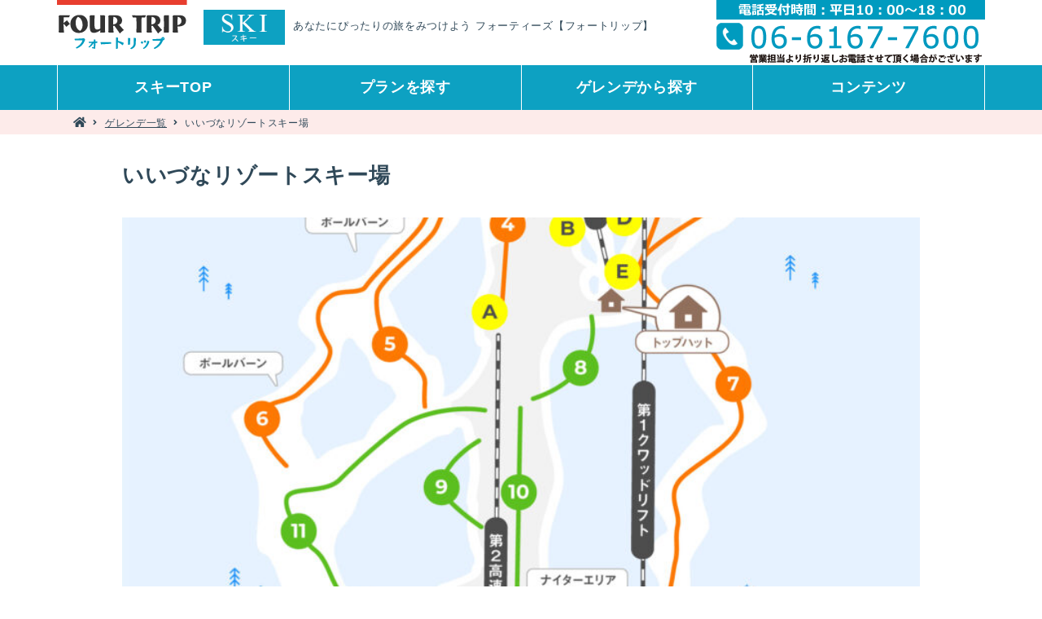

--- FILE ---
content_type: text/html; charset=UTF-8
request_url: https://4trip.jp/ski/gelande/gelande-1729/
body_size: 9386
content:
<!doctype html>
<html dir="ltr" lang="ja" prefix="og: https://ogp.me/ns#">
<head>
	<meta charset="UTF-8">
	<meta name="viewport" content="width=device-width, initial-scale=1">
	<link rel="profile" href="https://gmpg.org/xfn/11">
	<link rel="icon" type="image/x-icon" href="https://4trip.jp/images/favicon.png">
	<link rel="stylesheet" href="https://use.fontawesome.com/releases/v5.14.0/css/all.css" integrity="sha384-HzLeBuhoNPvSl5KYnjx0BT+WB0QEEqLprO+NBkkk5gbc67FTaL7XIGa2w1L0Xbgc" crossorigin="anonymous">
	<title>いいづなリゾートスキー場 - フォートリップのSKI＆SNOWBOARDツアー</title>

		<!-- All in One SEO 4.5.4 - aioseo.com -->
		<meta name="description" content="スノボーツアー・スキーツアーサイトです。ゲレンデのご紹介、コース・パーク情報、ゴンドラ・ロープウェイ、滑走距離等を掲載しています。フォートリップならマイカープラン・バスプラン・JRプラン共にリフト券付きもご用意。上越・石打・苗場・北志賀・志賀・斑尾・戸狩・野沢・蔵王・白馬・栂池・草津・万座・赤倉・妙高など日帰りや近くて便利なホテルからお選びいただけます。SKI・スノーボードのことならおまかせください。" />
		<meta name="robots" content="max-image-preview:large" />
		<link rel="canonical" href="https://4trip.jp/ski/gelande/gelande-1729/" />
		<meta name="generator" content="All in One SEO (AIOSEO) 4.5.4" />
		<meta property="og:locale" content="ja_JP" />
		<meta property="og:site_name" content="フォートリップのSKI＆SNOWBOARDツアー - マイカー専門のスノボーツアー・スキーツアーサイトです。上越・石打・苗場・北志賀・志賀・斑尾・戸狩・野沢・蔵王・白馬・栂池・草津・万座・赤倉・妙高などなどSKIのことならフォートリップにおまかせ下さい。" />
		<meta property="og:type" content="article" />
		<meta property="og:title" content="いいづなリゾートスキー場 - フォートリップのSKI＆SNOWBOARDツアー" />
		<meta property="og:description" content="スノボーツアー・スキーツアーサイトです。ゲレンデのご紹介、コース・パーク情報、ゴンドラ・ロープウェイ、滑走距離等を掲載しています。フォートリップならマイカープラン・バスプラン・JRプラン共にリフト券付きもご用意。上越・石打・苗場・北志賀・志賀・斑尾・戸狩・野沢・蔵王・白馬・栂池・草津・万座・赤倉・妙高など日帰りや近くて便利なホテルからお選びいただけます。SKI・スノーボードのことならおまかせください。" />
		<meta property="og:url" content="https://4trip.jp/ski/gelande/gelande-1729/" />
		<meta property="article:published_time" content="2023-12-01T12:49:57+00:00" />
		<meta property="article:modified_time" content="2023-12-27T05:41:53+00:00" />
		<meta name="twitter:card" content="summary_large_image" />
		<meta name="twitter:title" content="いいづなリゾートスキー場 - フォートリップのSKI＆SNOWBOARDツアー" />
		<meta name="twitter:description" content="スノボーツアー・スキーツアーサイトです。ゲレンデのご紹介、コース・パーク情報、ゴンドラ・ロープウェイ、滑走距離等を掲載しています。フォートリップならマイカープラン・バスプラン・JRプラン共にリフト券付きもご用意。上越・石打・苗場・北志賀・志賀・斑尾・戸狩・野沢・蔵王・白馬・栂池・草津・万座・赤倉・妙高など日帰りや近くて便利なホテルからお選びいただけます。SKI・スノーボードのことならおまかせください。" />
		<script type="application/ld+json" class="aioseo-schema">
			{"@context":"https:\/\/schema.org","@graph":[{"@type":"BreadcrumbList","@id":"https:\/\/4trip.jp\/ski\/gelande\/gelande-1729\/#breadcrumblist","itemListElement":[{"@type":"ListItem","@id":"https:\/\/4trip.jp\/ski\/#listItem","position":1,"name":"\u5bb6","item":"https:\/\/4trip.jp\/ski\/","nextItem":"https:\/\/4trip.jp\/ski\/gelande\/gelande-1729\/#listItem"},{"@type":"ListItem","@id":"https:\/\/4trip.jp\/ski\/gelande\/gelande-1729\/#listItem","position":2,"name":"\u3044\u3044\u3065\u306a\u30ea\u30be\u30fc\u30c8\u30b9\u30ad\u30fc\u5834","previousItem":"https:\/\/4trip.jp\/ski\/#listItem"}]},{"@type":"Organization","@id":"https:\/\/4trip.jp\/ski\/#organization","name":"\u30d5\u30a9\u30fc\u30c8\u30ea\u30c3\u30d7\u306eSKI\uff06SNOWBOARD\u30c4\u30a2\u30fc","url":"https:\/\/4trip.jp\/ski\/"},{"@type":"WebPage","@id":"https:\/\/4trip.jp\/ski\/gelande\/gelande-1729\/#webpage","url":"https:\/\/4trip.jp\/ski\/gelande\/gelande-1729\/","name":"\u3044\u3044\u3065\u306a\u30ea\u30be\u30fc\u30c8\u30b9\u30ad\u30fc\u5834 - \u30d5\u30a9\u30fc\u30c8\u30ea\u30c3\u30d7\u306eSKI\uff06SNOWBOARD\u30c4\u30a2\u30fc","description":"\u30b9\u30ce\u30dc\u30fc\u30c4\u30a2\u30fc\u30fb\u30b9\u30ad\u30fc\u30c4\u30a2\u30fc\u30b5\u30a4\u30c8\u3067\u3059\u3002\u30b2\u30ec\u30f3\u30c7\u306e\u3054\u7d39\u4ecb\u3001\u30b3\u30fc\u30b9\u30fb\u30d1\u30fc\u30af\u60c5\u5831\u3001\u30b4\u30f3\u30c9\u30e9\u30fb\u30ed\u30fc\u30d7\u30a6\u30a7\u30a4\u3001\u6ed1\u8d70\u8ddd\u96e2\u7b49\u3092\u63b2\u8f09\u3057\u3066\u3044\u307e\u3059\u3002\u30d5\u30a9\u30fc\u30c8\u30ea\u30c3\u30d7\u306a\u3089\u30de\u30a4\u30ab\u30fc\u30d7\u30e9\u30f3\u30fb\u30d0\u30b9\u30d7\u30e9\u30f3\u30fbJR\u30d7\u30e9\u30f3\u5171\u306b\u30ea\u30d5\u30c8\u5238\u4ed8\u304d\u3082\u3054\u7528\u610f\u3002\u4e0a\u8d8a\u30fb\u77f3\u6253\u30fb\u82d7\u5834\u30fb\u5317\u5fd7\u8cc0\u30fb\u5fd7\u8cc0\u30fb\u6591\u5c3e\u30fb\u6238\u72e9\u30fb\u91ce\u6ca2\u30fb\u8535\u738b\u30fb\u767d\u99ac\u30fb\u6802\u6c60\u30fb\u8349\u6d25\u30fb\u4e07\u5ea7\u30fb\u8d64\u5009\u30fb\u5999\u9ad8\u306a\u3069\u65e5\u5e30\u308a\u3084\u8fd1\u304f\u3066\u4fbf\u5229\u306a\u30db\u30c6\u30eb\u304b\u3089\u304a\u9078\u3073\u3044\u305f\u3060\u3051\u307e\u3059\u3002SKI\u30fb\u30b9\u30ce\u30fc\u30dc\u30fc\u30c9\u306e\u3053\u3068\u306a\u3089\u304a\u307e\u304b\u305b\u304f\u3060\u3055\u3044\u3002","inLanguage":"ja","isPartOf":{"@id":"https:\/\/4trip.jp\/ski\/#website"},"breadcrumb":{"@id":"https:\/\/4trip.jp\/ski\/gelande\/gelande-1729\/#breadcrumblist"},"image":{"@type":"ImageObject","url":"https:\/\/4trip.jp\/ski\/wp\/wp-content\/uploads\/2023\/12\/course_map_02.jpg","@id":"https:\/\/4trip.jp\/ski\/gelande\/gelande-1729\/#mainImage","width":1630,"height":2083},"primaryImageOfPage":{"@id":"https:\/\/4trip.jp\/ski\/gelande\/gelande-1729\/#mainImage"},"datePublished":"2023-12-01T21:49:57+09:00","dateModified":"2023-12-27T14:41:53+09:00"},{"@type":"WebSite","@id":"https:\/\/4trip.jp\/ski\/#website","url":"https:\/\/4trip.jp\/ski\/","name":"\u30d5\u30a9\u30fc\u30c8\u30ea\u30c3\u30d7\u306e\u30b9\u30ad\u30fc\uff06\u30b9\u30ce\u30fc\u30dc\u30fc\u30c9\u30c4\u30a2\u30fc","description":"\u30de\u30a4\u30ab\u30fc\u5c02\u9580\u306e\u30b9\u30ce\u30dc\u30fc\u30c4\u30a2\u30fc\u30fb\u30b9\u30ad\u30fc\u30c4\u30a2\u30fc\u30b5\u30a4\u30c8\u3067\u3059\u3002\u4e0a\u8d8a\u30fb\u77f3\u6253\u30fb\u82d7\u5834\u30fb\u5317\u5fd7\u8cc0\u30fb\u5fd7\u8cc0\u30fb\u6591\u5c3e\u30fb\u6238\u72e9\u30fb\u91ce\u6ca2\u30fb\u8535\u738b\u30fb\u767d\u99ac\u30fb\u6802\u6c60\u30fb\u8349\u6d25\u30fb\u4e07\u5ea7\u30fb\u8d64\u5009\u30fb\u5999\u9ad8\u306a\u3069\u306a\u3069SKI\u306e\u3053\u3068\u306a\u3089\u30d5\u30a9\u30fc\u30c8\u30ea\u30c3\u30d7\u306b\u304a\u307e\u304b\u305b\u4e0b\u3055\u3044\u3002","inLanguage":"ja","publisher":{"@id":"https:\/\/4trip.jp\/ski\/#organization"}}]}
		</script>
		<!-- All in One SEO -->

<link rel='dns-prefetch' href='//ajax.googleapis.com' />
<style id='wp-img-auto-sizes-contain-inline-css' type='text/css'>
img:is([sizes=auto i],[sizes^="auto," i]){contain-intrinsic-size:3000px 1500px}
/*# sourceURL=wp-img-auto-sizes-contain-inline-css */
</style>
<link rel='stylesheet' id='jquery-ui-css-css' href='//ajax.googleapis.com/ajax/libs/jqueryui/1.11.4/themes/smoothness/jquery-ui.css' type='text/css' media='all' />
<link rel='stylesheet' id='wp-block-library-css' href='https://4trip.jp/ski/wp/wp-includes/css/dist/block-library/style.min.css' type='text/css' media='all' />
<style id='global-styles-inline-css' type='text/css'>
:root{--wp--preset--aspect-ratio--square: 1;--wp--preset--aspect-ratio--4-3: 4/3;--wp--preset--aspect-ratio--3-4: 3/4;--wp--preset--aspect-ratio--3-2: 3/2;--wp--preset--aspect-ratio--2-3: 2/3;--wp--preset--aspect-ratio--16-9: 16/9;--wp--preset--aspect-ratio--9-16: 9/16;--wp--preset--color--black: #000000;--wp--preset--color--cyan-bluish-gray: #abb8c3;--wp--preset--color--white: #ffffff;--wp--preset--color--pale-pink: #f78da7;--wp--preset--color--vivid-red: #cf2e2e;--wp--preset--color--luminous-vivid-orange: #ff6900;--wp--preset--color--luminous-vivid-amber: #fcb900;--wp--preset--color--light-green-cyan: #7bdcb5;--wp--preset--color--vivid-green-cyan: #00d084;--wp--preset--color--pale-cyan-blue: #8ed1fc;--wp--preset--color--vivid-cyan-blue: #0693e3;--wp--preset--color--vivid-purple: #9b51e0;--wp--preset--gradient--vivid-cyan-blue-to-vivid-purple: linear-gradient(135deg,rgb(6,147,227) 0%,rgb(155,81,224) 100%);--wp--preset--gradient--light-green-cyan-to-vivid-green-cyan: linear-gradient(135deg,rgb(122,220,180) 0%,rgb(0,208,130) 100%);--wp--preset--gradient--luminous-vivid-amber-to-luminous-vivid-orange: linear-gradient(135deg,rgb(252,185,0) 0%,rgb(255,105,0) 100%);--wp--preset--gradient--luminous-vivid-orange-to-vivid-red: linear-gradient(135deg,rgb(255,105,0) 0%,rgb(207,46,46) 100%);--wp--preset--gradient--very-light-gray-to-cyan-bluish-gray: linear-gradient(135deg,rgb(238,238,238) 0%,rgb(169,184,195) 100%);--wp--preset--gradient--cool-to-warm-spectrum: linear-gradient(135deg,rgb(74,234,220) 0%,rgb(151,120,209) 20%,rgb(207,42,186) 40%,rgb(238,44,130) 60%,rgb(251,105,98) 80%,rgb(254,248,76) 100%);--wp--preset--gradient--blush-light-purple: linear-gradient(135deg,rgb(255,206,236) 0%,rgb(152,150,240) 100%);--wp--preset--gradient--blush-bordeaux: linear-gradient(135deg,rgb(254,205,165) 0%,rgb(254,45,45) 50%,rgb(107,0,62) 100%);--wp--preset--gradient--luminous-dusk: linear-gradient(135deg,rgb(255,203,112) 0%,rgb(199,81,192) 50%,rgb(65,88,208) 100%);--wp--preset--gradient--pale-ocean: linear-gradient(135deg,rgb(255,245,203) 0%,rgb(182,227,212) 50%,rgb(51,167,181) 100%);--wp--preset--gradient--electric-grass: linear-gradient(135deg,rgb(202,248,128) 0%,rgb(113,206,126) 100%);--wp--preset--gradient--midnight: linear-gradient(135deg,rgb(2,3,129) 0%,rgb(40,116,252) 100%);--wp--preset--font-size--small: 13px;--wp--preset--font-size--medium: 20px;--wp--preset--font-size--large: 36px;--wp--preset--font-size--x-large: 42px;--wp--preset--spacing--20: 0.44rem;--wp--preset--spacing--30: 0.67rem;--wp--preset--spacing--40: 1rem;--wp--preset--spacing--50: 1.5rem;--wp--preset--spacing--60: 2.25rem;--wp--preset--spacing--70: 3.38rem;--wp--preset--spacing--80: 5.06rem;--wp--preset--shadow--natural: 6px 6px 9px rgba(0, 0, 0, 0.2);--wp--preset--shadow--deep: 12px 12px 50px rgba(0, 0, 0, 0.4);--wp--preset--shadow--sharp: 6px 6px 0px rgba(0, 0, 0, 0.2);--wp--preset--shadow--outlined: 6px 6px 0px -3px rgb(255, 255, 255), 6px 6px rgb(0, 0, 0);--wp--preset--shadow--crisp: 6px 6px 0px rgb(0, 0, 0);}:where(.is-layout-flex){gap: 0.5em;}:where(.is-layout-grid){gap: 0.5em;}body .is-layout-flex{display: flex;}.is-layout-flex{flex-wrap: wrap;align-items: center;}.is-layout-flex > :is(*, div){margin: 0;}body .is-layout-grid{display: grid;}.is-layout-grid > :is(*, div){margin: 0;}:where(.wp-block-columns.is-layout-flex){gap: 2em;}:where(.wp-block-columns.is-layout-grid){gap: 2em;}:where(.wp-block-post-template.is-layout-flex){gap: 1.25em;}:where(.wp-block-post-template.is-layout-grid){gap: 1.25em;}.has-black-color{color: var(--wp--preset--color--black) !important;}.has-cyan-bluish-gray-color{color: var(--wp--preset--color--cyan-bluish-gray) !important;}.has-white-color{color: var(--wp--preset--color--white) !important;}.has-pale-pink-color{color: var(--wp--preset--color--pale-pink) !important;}.has-vivid-red-color{color: var(--wp--preset--color--vivid-red) !important;}.has-luminous-vivid-orange-color{color: var(--wp--preset--color--luminous-vivid-orange) !important;}.has-luminous-vivid-amber-color{color: var(--wp--preset--color--luminous-vivid-amber) !important;}.has-light-green-cyan-color{color: var(--wp--preset--color--light-green-cyan) !important;}.has-vivid-green-cyan-color{color: var(--wp--preset--color--vivid-green-cyan) !important;}.has-pale-cyan-blue-color{color: var(--wp--preset--color--pale-cyan-blue) !important;}.has-vivid-cyan-blue-color{color: var(--wp--preset--color--vivid-cyan-blue) !important;}.has-vivid-purple-color{color: var(--wp--preset--color--vivid-purple) !important;}.has-black-background-color{background-color: var(--wp--preset--color--black) !important;}.has-cyan-bluish-gray-background-color{background-color: var(--wp--preset--color--cyan-bluish-gray) !important;}.has-white-background-color{background-color: var(--wp--preset--color--white) !important;}.has-pale-pink-background-color{background-color: var(--wp--preset--color--pale-pink) !important;}.has-vivid-red-background-color{background-color: var(--wp--preset--color--vivid-red) !important;}.has-luminous-vivid-orange-background-color{background-color: var(--wp--preset--color--luminous-vivid-orange) !important;}.has-luminous-vivid-amber-background-color{background-color: var(--wp--preset--color--luminous-vivid-amber) !important;}.has-light-green-cyan-background-color{background-color: var(--wp--preset--color--light-green-cyan) !important;}.has-vivid-green-cyan-background-color{background-color: var(--wp--preset--color--vivid-green-cyan) !important;}.has-pale-cyan-blue-background-color{background-color: var(--wp--preset--color--pale-cyan-blue) !important;}.has-vivid-cyan-blue-background-color{background-color: var(--wp--preset--color--vivid-cyan-blue) !important;}.has-vivid-purple-background-color{background-color: var(--wp--preset--color--vivid-purple) !important;}.has-black-border-color{border-color: var(--wp--preset--color--black) !important;}.has-cyan-bluish-gray-border-color{border-color: var(--wp--preset--color--cyan-bluish-gray) !important;}.has-white-border-color{border-color: var(--wp--preset--color--white) !important;}.has-pale-pink-border-color{border-color: var(--wp--preset--color--pale-pink) !important;}.has-vivid-red-border-color{border-color: var(--wp--preset--color--vivid-red) !important;}.has-luminous-vivid-orange-border-color{border-color: var(--wp--preset--color--luminous-vivid-orange) !important;}.has-luminous-vivid-amber-border-color{border-color: var(--wp--preset--color--luminous-vivid-amber) !important;}.has-light-green-cyan-border-color{border-color: var(--wp--preset--color--light-green-cyan) !important;}.has-vivid-green-cyan-border-color{border-color: var(--wp--preset--color--vivid-green-cyan) !important;}.has-pale-cyan-blue-border-color{border-color: var(--wp--preset--color--pale-cyan-blue) !important;}.has-vivid-cyan-blue-border-color{border-color: var(--wp--preset--color--vivid-cyan-blue) !important;}.has-vivid-purple-border-color{border-color: var(--wp--preset--color--vivid-purple) !important;}.has-vivid-cyan-blue-to-vivid-purple-gradient-background{background: var(--wp--preset--gradient--vivid-cyan-blue-to-vivid-purple) !important;}.has-light-green-cyan-to-vivid-green-cyan-gradient-background{background: var(--wp--preset--gradient--light-green-cyan-to-vivid-green-cyan) !important;}.has-luminous-vivid-amber-to-luminous-vivid-orange-gradient-background{background: var(--wp--preset--gradient--luminous-vivid-amber-to-luminous-vivid-orange) !important;}.has-luminous-vivid-orange-to-vivid-red-gradient-background{background: var(--wp--preset--gradient--luminous-vivid-orange-to-vivid-red) !important;}.has-very-light-gray-to-cyan-bluish-gray-gradient-background{background: var(--wp--preset--gradient--very-light-gray-to-cyan-bluish-gray) !important;}.has-cool-to-warm-spectrum-gradient-background{background: var(--wp--preset--gradient--cool-to-warm-spectrum) !important;}.has-blush-light-purple-gradient-background{background: var(--wp--preset--gradient--blush-light-purple) !important;}.has-blush-bordeaux-gradient-background{background: var(--wp--preset--gradient--blush-bordeaux) !important;}.has-luminous-dusk-gradient-background{background: var(--wp--preset--gradient--luminous-dusk) !important;}.has-pale-ocean-gradient-background{background: var(--wp--preset--gradient--pale-ocean) !important;}.has-electric-grass-gradient-background{background: var(--wp--preset--gradient--electric-grass) !important;}.has-midnight-gradient-background{background: var(--wp--preset--gradient--midnight) !important;}.has-small-font-size{font-size: var(--wp--preset--font-size--small) !important;}.has-medium-font-size{font-size: var(--wp--preset--font-size--medium) !important;}.has-large-font-size{font-size: var(--wp--preset--font-size--large) !important;}.has-x-large-font-size{font-size: var(--wp--preset--font-size--x-large) !important;}
/*# sourceURL=global-styles-inline-css */
</style>

<style id='classic-theme-styles-inline-css' type='text/css'>
/*! This file is auto-generated */
.wp-block-button__link{color:#fff;background-color:#32373c;border-radius:9999px;box-shadow:none;text-decoration:none;padding:calc(.667em + 2px) calc(1.333em + 2px);font-size:1.125em}.wp-block-file__button{background:#32373c;color:#fff;text-decoration:none}
/*# sourceURL=/wp-includes/css/classic-themes.min.css */
</style>
<link rel='stylesheet' id='wp-pagenavi-css' href='https://4trip.jp/ski/wp/wp-content/plugins/wp-pagenavi/pagenavi-css.css' type='text/css' media='all' />
<link rel='stylesheet' id='fourtrip_ski-style-css' href='https://4trip.jp/ski/wp/wp-content/themes/4trip_ski/style.css' type='text/css' media='all' />
<link rel='stylesheet' id='dd_lastviewed_css-css' href='https://4trip.jp/ski/wp/wp-content/plugins/dd-lastviewed/css/style.css' type='text/css' media='all' />
<link rel='stylesheet' id='jquery.lightbox.min.css-css' href='https://4trip.jp/ski/wp/wp-content/plugins/wp-jquery-lightbox/styles/lightbox.min.css' type='text/css' media='all' />
<link rel='stylesheet' id='reset-css' href='https://4trip.jp/ski/wp/wp-content/themes/4trip_ski/css/reset.css' type='text/css' media='all' />
<link rel='stylesheet' id='drawer-css' href='https://4trip.jp/air/user/css_com/drawer.min.css' type='text/css' media='all' />
<link rel='stylesheet' id='common_css-css' href='https://4trip.jp/ski/wp/wp-content/themes/4trip_ski/css/common.css' type='text/css' media='all' />
<link rel='stylesheet' id='modules-css' href='https://4trip.jp/ski/wp/wp-content/themes/4trip_ski/css/modules.css' type='text/css' media='all' />
<link rel='stylesheet' id='ski_chizu-css' href='https://4trip.jp/ski/wp/wp-content/themes/4trip_ski/css/ski_chizu.css' type='text/css' media='all' />
<link rel='stylesheet' id='ski_contents-css' href='https://4trip.jp/ski/wp/wp-content/themes/4trip_ski/css/ski_contents.css' type='text/css' media='all' />
<link rel='stylesheet' id='entry-css' href='https://4trip.jp/ski/wp/wp-content/themes/4trip_ski/css/entry.css' type='text/css' media='all' />
<style>.recentcomments a{display:inline !important;padding:0 !important;margin:0 !important;}</style><style type="text/css">.broken_link, a.broken_link {
	text-decoration: line-through;
}</style>		
<!-- Google tag (gtag.js) -->
<script async src="https://www.googletagmanager.com/gtag/js?id=AW-647173013"></script>
<script>
  window.dataLayer = window.dataLayer || [];
  function gtag(){dataLayer.push(arguments);}
  gtag('js', new Date());

  gtag('config', 'AW-647173013');
</script>
	
</head>
<body data-rsssl=1 id="gelande" class="wp-singular gelande-template-default single single-gelande postid-1729 wp-theme-4trip_ski">
<div id="mediaQuery" class="js-mediaquery"></div>
<div id="wrapper">
<header id="gHeader" class="drawer drawer--right drawer-close" role="contentinfo" itemscope itemtype="http://schema.org/WPHeader">
  <!-- ハンバーガーボタン -->
  <button type="button" class="drawer-toggle drawer-hamburger"> <span class="sr-only">toggle navigation</span> <span class="drawer-hamburger-icon"></span> </button>
  <div class="headerwrap">
    <div class="mod_inner02 cf">
      <div class="logo"><a href="https://4trip.jp/"><img src="https://4trip.jp/ski/../air/user/images_com/logo.png" alt="FOUR TRIP【フォートリップ】"></a></div>
      <div class="ski_logo"><a href="https://4trip.jp/ski/"><img src="https://4trip.jp/ski/wp/wp-content/themes/4trip_ski/img/common/ski_logo.png" alt="SKI(スキー)"></a></div>
      <p class="header-txt">あなたにぴったりの旅をみつけよう フォーティーズ【フォートリップ】</p>
      <div class="tel viewPc"><img src="https://4trip.jp/air/user/images_com/tel.png"></div>
    </div>
  </div>
  <section class="drawer-nav">
    <div class="cf logowrap">
      <div class="logo"><a href="https://4trip.jp/"><img src="https://4trip.jp/ski/../air/user/images_com/logo.png" alt="FOUR TRIP【フォートリップ】"></a></div>
      <div class="ski_logo"><a href="https://4trip.jp/ski/"><img src="https://4trip.jp/ski/wp/wp-content/themes/4trip_ski/img/common/ski_logo.png" alt="SKI(スキー)"></a></div>
    </div>
    <!--グローバルナビ-->
    <div id="gNav">
      <div class="gl-wrap mod_inner02">
        <ul class="gl-ul">
          <li class="gl-li gentei"><a href="https://4trip.jp/ski/" class="gl-link">スキーTOP</a></li>
          <li class="gl-li zenkoku"><a href="https://4trip.jp/ski/#plan" class="gl-link">プランを探す</a></li>
          <li class="gl-li tour"><a href="https://4trip.jp/ski/#gelande" class="gl-link">ゲレンデから探す</a></li>
<!--           <li class="gl-li kippu"><a href="https://4trip.jp/ski/#hotel" class="gl-link">ホテルから探す</a></li> -->
          <li class="gl-li bus"><a href="#" class="gl-link viewPc">コンテンツ</a>
            <!--プルダウンメニュー-->
            <ul class="menu__second-level">
              <li><a href="https://4trip.jp/ski/recommend/" class="gl2-link">おすすめのプラン</a></li>
              <li><a href="https://4trip.jp/ski/recently/" class="gl2-link">閲覧履歴</a></li>
              <li><a href="https://4trip.jp/ski/ranking/" class="gl2-link">プランのランキング</a></li>
            </ul>
            <!--プルダウンメニューここまで-->
          </li>
        </ul>
      </div>
    </div>
    <!--グローバルナビここまで-->
    <div class="tel"><img src="https://4trip.jp/air/user/images_com/tel.png" alt="050-3533-1535"></div>
  </section>
	
    <!--お休みのお知らせ-->
	<!--
	<p><a href="https://4trip.jp/user/yasumi.html" target="_blank" style="color: white;  font-weight: bold;  background-color: #E83E2F;  padding: 3px 6px;  border-radius: 3px; display: block; text-align: center;">年末年始の営業について</a></p>
-->
	
</header><!-- / #gHeader -->

<div id="breadcrumb" class="viewPc">
	<ol class="list" vocab="https://schema.org/" typeof="BreadcrumbList">
		<li class="item" property="itemListElement" typeof="ListItem">
			<a href="https://4trip.jp/ski/" property="item" typeof="WebPage"><span class="home" property="name">HOME</span><i class="fas fa-home"></i></a>
			<meta property="position" content="1">
		</li>
		<li class="item" property="itemListElement" typeof="ListItem">
			<a href="https://4trip.jp/ski/gelande/" property="item" typeof="WebPage"><span property="name">ゲレンデ一覧</span></a>
			<meta property="position" content="2">
		</li>
		<li class="item current" property="itemListElement" typeof="ListItem">
			<span property="name">いいづなリゾートスキー場</span>
			<meta property="position" content="3">
		</li>
	</ol>
</div>
<!-- /#breadcrumb -->

<script type="application/ld+json">
{
	"@context": "http://schema.org",
	"@type": "BreadcrumbList",
	"itemListElement": [
		{
			"@type": "ListItem",
			"position": 1,
			"item": {
				"@id": "https://4trip.jp/ski/",
				"name": "TOP"
			}
		},		{
			"@type": "ListItem",
			"position": 2,
			"item": {
				"@id": "https://4trip.jp/ski/gelande/",
				"name": "ゲレンデ一覧"
			}
		},		{
			"@type": "ListItem",
			"position": 3,
			"item": {
				"@id": "https://4trip.jp/ski/gelande/gelande-1729/",
				"name": "いいづなリゾートスキー場"
			}
		}
	]
}
</script>
	<div id="container" class="col cf">
		<main role="main">

<div class="mod_inner03">
	<section id="entry-content" class="information">
		<h1>いいづなリゾートスキー場</h1>
		<p class="mainPic"><img width="640" height="818" src="https://4trip.jp/ski/wp/wp-content/uploads/2023/12/course_map_02-801x1024.jpg" class="attachment-large size-large wp-post-image" alt="" decoding="async" fetchpriority="high" /></p>
		<div class="tagWrap">
					</div>

				
		<div class="glande mod_section01">

			<h2>ゲレンデ施設情報</h2>
						<ul class="list">
				<li class="item"><dl><dt>住所</dt><dd></dd></dl></li>
				<li class="item"><dl><dt>URL</dt><dd><a href="https://iizunaresort.com/" target="_blank">https://iizunaresort.com/</a></dd></dl></li>
				<li class="item"><dl><dt>営業時間</dt><dd>8:30～16:00 （2023.12.23～2024.3.9)</dd></dl></li>
				<li class="item"><dl><dt>ナイター営業日</dt><dd>あり　 18:00～22:00 （2023.12.28～2024.3.9） ※ナイター定休日：日・月曜、3/5〜3/7（1/7、2/11は営業）</dd></dl></li>
				<li class="item"><dl><dt>駐車場</dt><dd>1,300台 無料</dd></dl></li>
				<li class="item"><dl><dt>シャトルバス</dt><dd>なし</dd></dl></li>
				<li class="item"><dl><dt>ロッカー</dt><dd>あり(200円～300円)</dd></dl></li>
				<li class="item"><dl><dt>入浴施設</dt><dd>むれ温泉天狗の館　車で約５分　大人500円・小学生300円</dd></dl></li>
				<li class="item"><dl><dt>レストラン</dt><dd>レストランポーラベア</dd></dl></li>
				<li class="item"><dl><dt>更衣室</dt><dd></dd></dl></li>
			</ul>

			<h2>コース情報</h2>
			<ul class="list">
				<li class="item"><dl><dt>コース数</dt><dd>15本</dd></dl></li>
				<li class="item"><dl><dt>リフト数</dt><dd>3基</dd></dl></li>
				<li class="item"><dl><dt>ゴンドラ・ロープウェイ</dt><dd>なし</dd></dl></li>
				<li class="item"><dl><dt>標高差</dt><dd>600mm</dd></dl></li>
				<li class="item"><dl><dt>最高地点</dt><dd>1500m</dd></dl></li>
				<li class="item"><dl><dt>ベース</dt><dd>900m</dd></dl></li>
				<li class="item"><dl><dt>最長滑走距離</dt><dd>2500mm</dd></dl></li>
				<li class="item"><dl><dt>最大傾度</dt><dd>40度</dd></dl></li>
				<li class="item"><dl><dt>コース構成</dt><dd>初級：40% 中級：40% 上級：20%</dd></dl></li>
			</ul>

			<h2>パーク情報</h2>
			<ul class="list">
				<li class="item"><dl><dt>ボードパーク</dt><dd>〇</dd></dl></li>
				<li class="item"><dl><dt>キッズパーク</dt><dd>〇</dd></dl></li>
			</ul>

			<div class="picWrap">
								<p class="pic"><a href="https://4trip.jp/ski/wp/wp-content/uploads/2023/12/course_map_02-801x1024.jpg" rel="lightbox[photo]" class="alpha"><img src="https://4trip.jp/ski/wp/wp-content/uploads/2023/12/course_map_02-801x1024.jpg" alt=""></a></p>
								<p class="pic"><a href="https://4trip.jp/ski/wp/wp-content/uploads/2023/12/shinetsu-08.jpg" rel="lightbox[photo]" class="alpha"><img src="https://4trip.jp/ski/wp/wp-content/uploads/2023/12/shinetsu-08.jpg" alt=""></a></p>
								<p class="pic"><a href="https://4trip.jp/ski/wp/wp-content/uploads/2023/12/movie_1.jpg" rel="lightbox[photo]" class="alpha"><img src="https://4trip.jp/ski/wp/wp-content/uploads/2023/12/movie_1.jpg" alt=""></a></p>
								<p class="pic"><a href="https://4trip.jp/ski/wp/wp-content/uploads/2023/12/movie_9.jpg" rel="lightbox[photo]" class="alpha"><img src="https://4trip.jp/ski/wp/wp-content/uploads/2023/12/movie_9.jpg" alt=""></a></p>
							</div>
		</div>
		
				
		<div class="btn_r mod_btn01 is_center"><a class="alpha" href="https://4trip.jp/ski/hotel-gelande/gelande-1729/"><span>このゲレンデのホテル一覧</span><i class="arw fas fa-angle-right"></i></a></div>
				
				
		
	</section>


	
		<!--
	<nav class="pageNavi mod_pager02">
		<ul>
			<li class="prev">				<span>前の記事へ</span>
							</li>
			<li class="back"><a href="https://4trip.jp/ski/ski/">一覧へ戻る</a></li>
			<li class="next">				<span>次の記事へ</span>
							</li>
		</ul>
	</nav>-->
	</div>

		</main>

	</div>
	<!-- /#container -->
	<section class="sub_footer">
		<div class="inner mod_inner01">
			<p class="tit mod_tit02 color01"><i class="fas fa-file-alt"></i>コンテンツ</p>
			<ul class="textList">
				<li class="item is_wide"><a href="https://4trip.jp/ski/category/ski-related/"><i class="fas fa-angle-right"></i>スキー・スノーボードに関する記事</a></li>
				<li class="item"><a href="https://4trip.jp/ski/topics/"><i class="fas fa-angle-right"></i>最新トピックス</a></li>
				<li class="item"><a href="https://4trip.jp/ski/category/news/"><i class="fas fa-angle-right"></i>重要なお知らせ</a></li>
<!--				<li class="item"><a href="#"><i class="fas fa-angle-right"></i>特集一覧</a></li>-->
				<li class="item is_wide"><a href="https://4trip.jp/ski/recommend/"><i class="fas fa-angle-right"></i>おすすめのプラン</a></li>
				<li class="item"><a href="https://4trip.jp/ski/ranking/"><i class="fas fa-angle-right"></i>プラン人気ランキング</a></li>
				<li class="item"><a href="https://4trip.jp/ski/recently/"><i class="fas fa-angle-right"></i>閲覧履歴</a></li>
			</ul>
		</div>
	</section>
	
<p id="backtotop" style=""><a href="#wrap"><img src="https://4trip.jp/ski/../air/user/images_com/pagetop.png" alt="" width="80" height="46"><br>
  TOP</a></p>
  
<footer id="gFooter" role="contentinfo" itemscope itemtype="http://schema.org/WPFooter">
  <div class="footerwrap mod_inner02 cf">
    <div class="f_l"><a href="https://4trip.jp/ski/..//"><img src="https://4trip.jp/ski/../air/user/images_com/logo.png"></a></div>
	  <div class="f_r">
      <ul class="cf">
        <li><a href="https://4trip.jp/ski/">スキーTOP</a></li>
        <li><a href="https://4trip.jp/ski/../ticket/privacy/">個人情報保護</a></li>
        <li><a href="https://4trip.jp/ski/../law.html">特定商取引法</a></li>
        <li><a href="https://4trip.jp/ski/../yakkan.html">旅行条件書・約款</a></li>
        <li><a href="https://4trip.jp/ski/../cancel.html">キャンセル料</a></li>
        <li><a href="https://4trip.jp/ski/../ticket/company/">会社概要</a></li>
        <li><a href="https://4trip.jp/ski/../ticket/form/index.php?mode=input">お問合せ</a></li>
      </ul>
    </div>
  </div>
</footer>
<div id="copyright">
  <p>Copyright フォートリップ All rights reserved.</p>
</div>
</div>
<!-- / #wrapper -->

<script type="speculationrules">
{"prefetch":[{"source":"document","where":{"and":[{"href_matches":"/ski/*"},{"not":{"href_matches":["/ski/wp/wp-*.php","/ski/wp/wp-admin/*","/ski/wp/wp-content/uploads/*","/ski/wp/wp-content/*","/ski/wp/wp-content/plugins/*","/ski/wp/wp-content/themes/4trip_ski/*","/ski/*\\?(.+)"]}},{"not":{"selector_matches":"a[rel~=\"nofollow\"]"}},{"not":{"selector_matches":".no-prefetch, .no-prefetch a"}}]},"eagerness":"conservative"}]}
</script>
<script src="https://4trip.jp/ski/wp/wp-content/themes/4trip_ski/js/jquery-3.5.1.min.js" id="jquery-js"></script>
<script src="https://4trip.jp/ski/wp/wp-includes/js/jquery/ui/core.min.js" id="jquery-ui-core-js"></script>
<script src="https://4trip.jp/ski/wp/wp-includes/js/jquery/ui/datepicker.min.js" id="jquery-ui-datepicker-js"></script>
<script id="jquery-ui-datepicker-js-after">
jQuery(function(jQuery){jQuery.datepicker.setDefaults({"closeText":"\u9589\u3058\u308b","currentText":"\u4eca\u65e5","monthNames":["1\u6708","2\u6708","3\u6708","4\u6708","5\u6708","6\u6708","7\u6708","8\u6708","9\u6708","10\u6708","11\u6708","12\u6708"],"monthNamesShort":["1\u6708","2\u6708","3\u6708","4\u6708","5\u6708","6\u6708","7\u6708","8\u6708","9\u6708","10\u6708","11\u6708","12\u6708"],"nextText":"\u6b21","prevText":"\u524d","dayNames":["\u65e5\u66dc\u65e5","\u6708\u66dc\u65e5","\u706b\u66dc\u65e5","\u6c34\u66dc\u65e5","\u6728\u66dc\u65e5","\u91d1\u66dc\u65e5","\u571f\u66dc\u65e5"],"dayNamesShort":["\u65e5","\u6708","\u706b","\u6c34","\u6728","\u91d1","\u571f"],"dayNamesMin":["\u65e5","\u6708","\u706b","\u6c34","\u6728","\u91d1","\u571f"],"dateFormat":"yy\u5e74mm\u6708d\u65e5","firstDay":0,"isRTL":false});});
//# sourceURL=jquery-ui-datepicker-js-after
</script>
<script id="wp-postviews-cache-js-extra">
var viewsCacheL10n = {"admin_ajax_url":"https://4trip.jp/ski/wp/wp-admin/admin-ajax.php","nonce":"10d96bf518","post_id":"1729"};
//# sourceURL=wp-postviews-cache-js-extra
</script>
<script src="https://4trip.jp/ski/wp/wp-content/plugins/wp-postviews/postviews-cache.js" id="wp-postviews-cache-js"></script>
<script src="https://4trip.jp/ski/wp/wp-content/themes/4trip_ski/js/navigation.js" id="fourtrip_ski-navigation-js"></script>
<script src="https://4trip.jp/air/user/js_com/iscroll.min.js" id="iscroll-js"></script>
<script src="https://4trip.jp/air/user/js_com/drawer.min.js" id="drawer-js"></script>
<script src="https://4trip.jp/air/user/js_com/common.js" id="common_com-js"></script>
<script src="https://4trip.jp/ski/wp/wp-content/themes/4trip_ski/js/common.js" id="common_js-js"></script>
<script src="https://4trip.jp/ski/wp/wp-includes/js/jquery/ui/mouse.min.js" id="jquery-ui-mouse-js"></script>
<script src="https://4trip.jp/ski/wp/wp-includes/js/jquery/ui/resizable.min.js" id="jquery-ui-resizable-js"></script>
<script src="https://4trip.jp/ski/wp/wp-includes/js/jquery/ui/draggable.min.js" id="jquery-ui-draggable-js"></script>
<script src="https://4trip.jp/ski/wp/wp-includes/js/jquery/ui/controlgroup.min.js" id="jquery-ui-controlgroup-js"></script>
<script src="https://4trip.jp/ski/wp/wp-includes/js/jquery/ui/checkboxradio.min.js" id="jquery-ui-checkboxradio-js"></script>
<script src="https://4trip.jp/ski/wp/wp-includes/js/jquery/ui/button.min.js" id="jquery-ui-button-js"></script>
<script src="https://4trip.jp/ski/wp/wp-includes/js/jquery/ui/dialog.min.js" id="jquery-ui-dialog-js"></script>
<script id="lvData-js-extra">
var lvData = {"ajaxurl":"https://4trip.jp/ski/wp/wp-admin/admin-ajax.php","postID":"1729","postType":"gelande"};
//# sourceURL=lvData-js-extra
</script>
<script src="https://4trip.jp/ski/wp/wp-content/plugins/dd-lastviewed/js/ddLastViewedFront.min.js" id="lvData-js"></script>
<script src="https://4trip.jp/ski/wp/wp-content/plugins/wp-jquery-lightbox/jquery.touchwipe.min.js" id="wp-jquery-lightbox-swipe-js"></script>
<script id="wp-jquery-lightbox-js-extra">
var JQLBSettings = {"showTitle":"1","showCaption":"1","showNumbers":"1","fitToScreen":"0","resizeSpeed":"400","showDownload":"0","navbarOnTop":"0","marginSize":"0","slideshowSpeed":"4000","prevLinkTitle":"\u524d\u306e\u753b\u50cf","nextLinkTitle":"\u6b21\u306e\u753b\u50cf","closeTitle":"\u30ae\u30e3\u30e9\u30ea\u30fc\u3092\u9589\u3058\u308b","image":"\u753b\u50cf ","of":"\u306e","download":"\u30c0\u30a6\u30f3\u30ed\u30fc\u30c9","pause":"(\u30b9\u30e9\u30a4\u30c9\u30b7\u30e7\u30fc\u3092\u505c\u6b62\u3059\u308b)","play":"(\u30b9\u30e9\u30a4\u30c9\u30b7\u30e7\u30fc\u3092\u518d\u751f\u3059\u308b)"};
//# sourceURL=wp-jquery-lightbox-js-extra
</script>
<script src="https://4trip.jp/ski/wp/wp-content/plugins/wp-jquery-lightbox/jquery.lightbox.min.js" id="wp-jquery-lightbox-js"></script>


	<script>
		(function($) {
			
		})(jQuery);
	</script>
</body>
</html>
<!-- Dynamic page generated in 1.518 seconds. -->
<!-- Cached page generated by WP-Super-Cache on 2026-01-28 12:11:33 -->

<!-- Compression = gzip -->
<!-- super cache -->

--- FILE ---
content_type: text/css
request_url: https://4trip.jp/ski/wp/wp-content/themes/4trip_ski/style.css
body_size: 2442
content:
/*!
Theme Name: fourtrip_ski
Theme URI: http://underscores.me/
Author: Underscores.me
Author URI: http://underscores.me/
Description: Description
Version: 1.0.0
Tested up to: 5.4
Requires PHP: 5.6
License: GNU General Public License v2 or later
License URI: LICENSE
Text Domain: fourtrip_ski
Tags: custom-background, custom-logo, custom-menu, featured-images, threaded-comments, translation-ready
*/

/* Alignments
--------------------------------------------- */
.alignleft {

	/*rtl:ignore*/
	float: left;

	/*rtl:ignore*/
	margin-right: 1.5em;
	margin-bottom: 1.5em;
}

.alignright {

	/*rtl:ignore*/
	float: right;

	/*rtl:ignore*/
	margin-left: 1.5em;
	margin-bottom: 1.5em;
}

.aligncenter {
	clear: both;
	display: block;
	margin-left: auto;
	margin-right: auto;
	margin-bottom: 1.5em;
}

/* プランレンタルメニュー */

table.rental_table tr td:nth-of-type(1) {
      width: 35% !important;
}

table.rental_table tr td:nth-of-type(2) {
      width: 29% !important;
}

table.rental_table tr td:nth-of-type(3) {
      width: 39% !important;
}

.jr_list{
	list-style: none;
}

/* 受付可能なご出発日 */
        .uketuketime {
          margin: 0 auto 10px;
			max-width: 1200px;
          border: solid 2px #3EBBEF;
          background: #fff;
          text-align: center;
          padding-top: 5px;
          line-height: 70px;
          font-size: 36px;
          color: #d90000;
          font-family: 'Goblin One', "Rounded Mplus 1c", cursive;
        }

.uketuketime .colorful span{
	font-size:25px;
	font-weight:bold;
}

        .uketuketimettl {
          margin: 10px auto 0;
		max-width: 1200px;
          background: #3EBBEF;
			border: solid 2px #3EBBEF;
          color: #fff;
          padding: 10px 0 5px 0;
          text-align: center;
          font-weight: bold;
          font-family: 'Goblin One', "Rounded Mplus 1c", cursive;
          font-size: 36px;
          line-height: 46px; 
        }

        .colorful span:nth-child(1),
        .colorful span:nth-child(2),
        .colorful span:nth-child(4),
        .colorful span:nth-child(5),
        .colorful span:nth-child(11),
        .colorful span:nth-child(12),
        .colorful span:nth-child(14),
        .colorful span:nth-child(15) {
          color: #fff;
          background: #d90000;
          padding: 0 6px;
          margin-right: 6px;
          font-size: 3em;
        }

        .colorful span:nth-child(4) {
          margin-left: 6px;
        }

        .colorful span:nth-child(14) {
          margin-left: 6px;
        }

.uketuke_txt{
text-align:center;
	margin-bottom:20px;
}

/* 
JR新幹線で行く日帰りツアーの流れ */

.step {
    padding: 46px 24px 55px 24px;
    background: #ffffff;
    margin: 0 auto;
}

.content__head {
    position: relative;
    margin-bottom: 30px;
    padding-bottom: 17px;
}

.content__title {
    text-align: center;
    position: relative;
    font-size: 24px;
    font-size: 2.4rem;
    line-height: 1.375;
    font-weight: bold;
    position: relative;
}

.content__head:after {
    display: block;
    width: 100px;
    height: 3px;
    background: #0da1c2;
    background-size: 100px 3px;
    position: absolute;
    bottom: 0;
    left: 50%;
	transform:translateX(-50%);
    content: "";
}

.step__scroll {
    width: calc(100% + 24px);
    margin-top: 30px;
    margin-bottom: 10px;
    overflow-x: auto;
    white-space: nowrap;
    overflow-scrolling: touch;
    -webkit-overflow-scrolling: touch;
}

.step__box {
    width: calc(220px * 5);
    padding: 0;
    display: flex;
    justify-content: space-between;
}

.step__image {
    position: relative;
    max-height: 200px;
    overflow: hidden;
    border-radius: 5px;
    -moz-background-clip: padding;
    -webkit-background-clip: padding-box;
    background-clip: padding-box;
}

.step__box li {
    position: relative;
    width: 200px;
    counter-increment: number;
}

.step__image img {
    width: 100%;
    height: auto;

}

.step__image02 img {
    width: 96%;
    height: auto;

}

.step__subtitle {
    margin: 8px auto 10px;
    font-size: 16px;
    font-size: 1.6rem;
    line-height: 1.5;
    font-weight: bold;
    text-align: center;
}

.step__detail {
    font-size: 13px;
    font-size: 1.3rem;
    line-height: 1.7692307692;
    text-align: left;
    white-space: normal;
}

.step__detail02 {
    font-size: 12px;
    font-size: 1.2rem;
    line-height: 1.7692307692;
    text-align: left;
    white-space: normal;
	padding:0 5px 0 5px;
}

.step__box li:after {
    position: absolute;
    display: flex;
    display: -webkit-flex;
    justify-content: center;
    align-items: center;
    width: 30px;
    height: 30px;
    top: 0;
    left: 0;
    background-color: #0da1c2;
    content: counter(number);
    border-radius: 5px 0 0 0;
    font-family: 'Montserrat';
    font-size: 15px;
    font-size: 1.5rem;
    line-height: 2.2;
    font-weight: bold;
    color: #ffffff;
    z-index: 1;
}

/*ラインナップ*/

.plan_list_section {
    max-width: 1040px;
    margin: 65px auto;
    padding: 0 20px;
}

.plan_area_title {
    max-width: 1000px;
    margin: 50px auto 15px;
    line-height: 1.3;
    padding: 18px 16px;
    border-left: 4px solid #0da1c2;
    background: #f2f2f2;
    font-weight: bold;
    font-size: 1.9rem;
}

.plan_list_inner {
    display: flex;
    gap: 3%;
    flex-wrap: wrap;
}

.plan_box {
    width: 48%;
    margin-top: 15px;
}

.plan_box a {
    display: block;
    position: relative;
    overflow: hidden;
    margin: 0 5px;
}

.plan_box .saiyasu {
    display: -ms-flexbox;
    display: flex;
    position: absolute;
    top: 10px;
    left: 10px;
    z-index: 3;
    width: 180px;
    height: 46px;
    background: #ffffff9e;
    font-size: 13px;
    text-align: center;
    -ms-flex-pack: center;
    justify-content: center;
    -ms-flex-align: center;
    align-items: center;
}

.plan_box .saiyasu span {
    color: #f00;
    font-weight: bold;
    font-size: 24px;
}

.plan_box_inner {
    position: absolute;
    bottom: 0;
    left: 0;
    z-index: 2;
    box-sizing: border-box;
    width: 100%;
    height: 95px;
    padding: 0 10px;
    background: rgba(0, 0, 0, .4);
}

.plan_box_inner .name {
    display: block;
    width: 100%;
    line-height: 1;
    margin-top: 10px;
    margin-bottom: 15px;
    color: #fff;
    font-weight: 700;
    font-size: 16px;
}

.plan_box_inner .name:nth-of-type(2) {
    font-size: 20px;
}

.plan_box_inner .pic {
    position: relative;
    z-index: 1;
    width: 100%;
    height: 100%;
}

@media (min-width: 960px) {
    .step {
        padding: 65px 0 77px;
        max-width: 1200px;
    }

    .content__title {
        font-size: 34px;
        font-size: 3.4rem;
        line-height: 1.1764705882;
    }

    .step__scroll {
        width: 100%;
        margin-top: 30px;
        margin-bottom: 10px;
        margin-right: 0;
        overflow: hidden;
    }

    .step__box {
        width: 100%;
        margin: 0 auto;
        padding: 0;
    }

    .step__box li {
        position: relative;
        width: 220px;
    }

    .step__image {
        max-height: 200px;
        overflow-x: auto;
    }

    .step__subtitle {
        margin: 8px auto 10px;
        position: relative;
        font-size: 18px;
        font-size: 1.8rem;
        line-height: 1.6666666667;
    }

    .step__detail {
        font-size: 14px;
        font-size: 1.4rem;
        line-height: 1.8571428571;
    }

}

@media (max-width: 767px) {
	
	.uketuketime .colorful span{
	font-size:20px;
}
	
          .uketuketime {
			  width:80%;
            background: #D90000;
            color: #fff;
            border: none;
            font-size: 14px;
			  padding-top:0;
			  padding-bottom:10px;
			  line-height:40px;
          }

          .colorful span:nth-child(1),
          .colorful span:nth-child(2),
          .colorful span:nth-child(4),
          .colorful span:nth-child(5),
          .colorful span:nth-child(11),
          .colorful span:nth-child(12),
          .colorful span:nth-child(14),
          .colorful span:nth-child(15) {
            padding: 0 2px;
            margin: 0;
          }

          .uketuketimettl {
			  width:80%;
            font-size: 19px;
            line-height: 22px;
            background: #D90000;
            color: #ffff00;
			border: none;
          }
	
	.content__head{
		margin-bottom:10px;
	}
	
		.plan_area_title{
		margin:20px auto 0;
	}
	
	.plan_list_section{
		margin:30px auto;
	}
	
    .plan_list_inner {
        flex-direction: column;
        align-items: center;
    }

    .plan_box {
        width: 80%;
    }
	
	.plan_box_inner .name{
		font-size:1.4rem;
	}
	
	.plan_box_inner .name:nth-of-type(2){
		font-size:1.6rem;
	}
}
@media (max-width: 767px){
	table.rental_table tr td:nth-of-type(1) {
      width: 100% !important;
}

table.rental_table tr td:nth-of-type(2) {
      width: 100% !important;
}

table.rental_table tr td:nth-of-type(3) {
      width: 100% !important;
}


--- FILE ---
content_type: text/css
request_url: https://4trip.jp/ski/wp/wp-content/themes/4trip_ski/css/common.css
body_size: 3864
content:
@charset "UTF-8";
:root , :root #ski { --clr_base: #2f4858; --clr_base2: #33658a; --clr_key: #0da1c2; --clr_key2: #f36f6b; --clr_key3: #ffa264; --clr_bg: #f2f2f2; --clr_bg2: #fdebea; --clr_gray: #bfbfbf; }
:root #bus { --clr_base: #2f4858; --clr_base2: #33658a; --clr_key: #3490de; --clr_key2: #a1eafb; --clr_key3: #cabbe9; --clr_bg: #f2f2f2; --clr_bg2: #dde7f2; --clr_gray: #bfbfbf; }
/*=============================================================
 02_base
=============================================================*/
:root , :root #ski { --clr_base: #2f4858; --clr_base2: #33658a; --clr_key: #0da1c2; --clr_key2: #f36f6b; --clr_key3: #ffa264; --clr_bg: #f2f2f2; --clr_bg2: #fdebea; --clr_gray: #bfbfbf; }
:root #bus { --clr_base: #2f4858; --clr_base2: #33658a; --clr_key: #3490de; --clr_key2: #a1eafb; --clr_key3: #cabbe9; --clr_bg: #f2f2f2; --clr_bg2: #dde7f2; --clr_gray: #bfbfbf; }
/*!  02_base
================================================ */
html { overflow: auto; }
body { min-width: 320px; line-height: 1.78571; color: var(--clr_base); font-family: Arial, Meiryo, "Hiragino Kaku Gothic ProN", sans-serif; font-size: 1.4rem; letter-spacing: .05em; }
@media all and (min-width: 767px) { body { min-width: 1000px; } }
a { color: var(--clr_base); text-decoration: underline; }
@media all and (min-width: 767px) { a:hover { text-decoration: none; } }
.alpha { display: block; text-decoration: none; }
@media all and (min-width: 767px) { .alpha { transition: all .3s ease; }  .alpha:hover { opacity: .7; -ms-filter: "progid:DXImageTransform.Microsoft.Alpha(Opacity=70)"; } }
img { width: 100%; height: auto; }
@media all and (max-width: 767px) { .viewPc { display: none; } }
@media all and (min-width: 767px) { .viewSp { display: none; } }
.cf:after { display: block; clear: both; content: ""; }
#mediaQuery { display: none; font-family: "sp"; }
@media all and (min-width: 767px) { #mediaQuery { font-family: "pc"; } }
.fas { vertical-align: middle; }
/*! layout
-------------------------------------- */
#wrapper { position: relative; }
#container { padding: 0; }
#container #sidebar { padding-top: 0; }
@media all and (min-width: 767px) { #container.col2 { width: 1100px; margin: 0 auto; }  #container.col2 #contents { float: left; width: 820px; padding: 0; }  #container.col2 #sidebar { float: right; width: 250px; padding-top: 0; } }
/*=============================================================
 03_layout
=============================================================*/
:root , :root #ski { --clr_base: #2f4858; --clr_base2: #33658a; --clr_key: #0da1c2; --clr_key2: #f36f6b; --clr_key3: #ffa264; --clr_bg: #f2f2f2; --clr_bg2: #fdebea; --clr_gray: #bfbfbf; }
:root #bus { --clr_base: #2f4858; --clr_base2: #33658a; --clr_key: #3490de; --clr_key2: #a1eafb; --clr_key3: #cabbe9; --clr_bg: #f2f2f2; --clr_bg2: #dde7f2; --clr_gray: #bfbfbf; }
#gHeader { position: relative; z-index: 5; margin: 0 auto 30px; background: #fff; }
@media all and (min-width: 767px) { #gHeader { margin: 0; } }
#gHeader .headerwrap { box-sizing: border-box; margin: 0 auto; padding: 0; }
#gHeader .headerwrap .logo { text-align: center; }
#gHeader .headerwrap .logo img { width: auto; max-width: 100%; }
@media all and (min-width: 767px) { #gHeader .headerwrap .logo { float: left; width: 170px; padding: 0 10px 0 0; text-align: left; } }
#gHeader .headerwrap .ski_logo { width: 80px; margin: -10px auto 0; }
@media all and (min-width: 767px) { #gHeader .headerwrap .ski_logo { float: left; width: 100px; margin: 0 10px 0 0; padding: 12px 0 0; text-align: left; } }
#gHeader .headerwrap .tel { float: right; width: 330px; }
#gHeader .header-txt { display: none; float: left; width: calc(100% - 620px); margin: 0; padding: 20px 0 0; font-size: 13px; }
@media all and (min-width: 767px) { #gHeader .header-txt { display: block; } }
#gHeader .header-txt:after { display: none; }
#gHeader .drawer-nav { z-index: 99; box-sizing: border-box; width: 100%; }
@media all and (min-width: 767px) { #gHeader .drawer-nav { position: static; overflow: visible; } }
@media all and (min-width: 767px) { #gHeader .drawer-nav .logowrap { display: none; } }
#gHeader .drawer-nav .tel { display: none; }
@media all and (max-width: 767px) { #gHeader .drawer-nav { padding: 0 .4em; }  #gHeader .drawer-nav .logo { float: left; width: 165px; padding: 0 5px 0 0; }  #gHeader .drawer-nav .ski_logo { float: left; width: 80px; margin: 18px auto 0; }  #gHeader .drawer-nav #gNav .gl-li , #gHeader .drawer-nav .menu__second-level li , #gHeader .drawer-nav .local-ttl { line-height: 1.5; margin: 3px 0; color: #fff; font-weight: bold; font-size: 16px; text-align: center; }  #gHeader .drawer-nav a.gl-link { display: block; padding: 10px 0; border-radius: 4px; background: #f36f6b; color: #fff; text-decoration: none; }  #gHeader .drawer-nav a.gl-link.viewPc { display: none; }  #gHeader .drawer-nav a.gl2-link { display: block; padding: 10px 0; border-radius: 4px; background: #f36f6b; color: #fff; text-decoration: none; }  #gHeader .drawer-nav .local-ttl a { display: block; padding: 10px 0; border-radius: 4px; background: #f36f6b; color: #fff; text-decoration: none; }  #gHeader .drawer-nav .gl-li a.pc { height: 0; margin: -3px 0 0; padding: 0; font-size: 0; }  #gHeader .drawer-nav .local-ttl { position: relative; }  #gHeader .drawer-nav .local-ttl:after { position: absolute; right: 0; bottom: -12px; left: 0; width: 0; height: 0; margin: auto; border-width: 0 10px 12px 10px; border-style: solid; border-color: transparent transparent #fbd9d7 transparent; content: ""; }  #gHeader .drawer-nav .localnav { margin: 12px 0; padding: 8px 4px; background: #fbd9d7; }  #gHeader .drawer-nav .navi-ul li { float: left; width: 50%; padding: 4px; }  #gHeader .drawer-nav .navi-ul a { display: block; position: relative; line-height: 40px; padding-left: 18px; border-radius: 4px; background: #fff; color: #000; font-size: 12px; text-align: left; }  #gHeader .drawer-nav .navi-ul a:before { position: absolute; top: 0; bottom: 0; left: 6px; width: 0; height: 0; margin: auto; border-width: 5px 0 5px 8px; border-style: solid; border-color: transparent transparent transparent  #000; content: ""; }  #gHeader .drawer-nav .tel { display: block; text-align: center; }  #gHeader .drawer-nav .tel img { width: auto; max-width: 100%; } }
.drawer--right .drawer-nav { right: -100%; }
.drawer--right.drawer-open .drawer-hamburger { right: 0; }
.drawer-hamburger { z-index: 999; width: 32px !important; padding: 15px; background: #000; }
@media all and (min-width: 767px) { .drawer-hamburger { display: none; } }
.drawer-hamburger:hover { background: #000; }
.drawer-hamburger-icon { margin-bottom: 10px; background-color: #fff; }
.drawer-hamburger-icon:after , .drawer-hamburger-icon:before { background-color: #fff; }
@media all and (max-width: 767px) { #gNav { margin: 0 0 15px; } }
@media all and (min-width: 767px) { #gNav { min-width: 1140px; background: var(--clr_key); }  #gNav .gl-ul { display: -ms-flexbox; display: flex; -ms-flex-pack: justify; justify-content: space-between; }  #gNav .gl-li { position: relative; width: 100%; line-height: 1.42; border-left: 1px solid #fff; color: #fff; font-weight: bold; font-size: 18px; text-align: center; }  #gNav .gl-li:last-child { border-right: 1px solid #fff; }  #gNav .gl-link { display: block; padding: 15px 0; color: #fff; text-decoration: none; }  #gNav .gl-link:hover { background: #0889b0; }  #gNav .menu__second-level { position: absolute; top: 56px; z-index: 1; width: 100%; visibility: hidden; opacity: 0; transition: all .3s ease; -ms-filter: "progid:DXImageTransform.Microsoft.Alpha(Opacity=0)"; }  #gNav .gl-li:hover .menu__second-level { visibility: visible; opacity: 1; -ms-filter: "progid:DXImageTransform.Microsoft.Alpha(Opacity=100)"; }  #gNav .menu__second-level .gl2-link { display: block; padding: 15px 0; border-bottom: solid 1px #fff; background: var(--clr_key); color: #fff; text-decoration: none; }  #gNav .menu__second-level .gl2-link:hover { background: #0889b0; } }
/* #mainVisual HOME
================================================ */
#mainVisual { padding: 30px 0; background: #ccc; font-weight: 700; font-size: 2rem; text-align: center; }
@media all and (min-width: 600px) { #mainVisual { padding: 100px 0; font-size: 3rem; } }
/* #mv
================================================ */
#mv { margin-bottom: 20px; padding-bottom: 1px; background: var(--clr_bg); }
#mv .slideWrapper .slideItem { max-width: 1140px; margin: 0 10px; }
#mv .slideWrapper .slideItem img { width: 100%; height: auto; }
#mv .slideWrapper .slideItem:not(.slick-center) { transition: .2s linear; filter: url("data:image/svg+xml;charset=utf-8,<svg xmlns=\"http://www.w3.org/2000/svg\"><filter id=\"filter\"><feComponentTransfer color-interpolation-filters=\"sRGB\"><feFuncA type=\"table\" tableValues=\"0 0.5\" /></feComponentTransfer></filter></svg>#filter"); filter: opacity(50%); -ms-filter: opacity(50%); -moz-filter: opacity(50%); -o-filter: opacity(50%); }
/* #breadcrumb
================================================ */
#breadcrumb { min-width: 1140px; background: var(--clr_bg2); }
#breadcrumb .list { box-sizing: border-box; width: 1140px; margin: 0 auto; padding: 3px 0; padding-left: 20px; }
#breadcrumb .list .item { display: inline-block; font-size: 12px; }
#breadcrumb .list .item .home { display: inline-block; overflow: hidden; text-indent: -9999px; white-space: nowrap; }
#breadcrumb .list .item i { font-size: 14px; transform: translateY(-2px); }
#breadcrumb .list .item + .item:before { display: inline-block; line-height: 1; margin: 0 3px; padding-right: 2px; color: var(--clr_base); font-family: "Font Awesome 5 Free"; font-style: normal; font-variant: normal; font-weight: 900; font-size: 10px; content: "\f105"; content: "\f105"; transform: translateY(-1px); -webkit-font-smoothing: antialiased; text-rendering: auto; }
/* #sidebar
================================================ */
/* .secSidebar
-------------------------------------- */
.secSidebar { margin-bottom: 20px; padding: 0 15px; }
@media all and (min-width: 600px) { .secSidebar { margin-bottom: 25px; padding: 0; } }
/* #gFooter
================================================ */
#gFooter { margin: 50px 0 0 0; padding: 15px 0; background: #fdebea; font-size: 14px; }
@media all and (max-width: 767px) { #gFooter { display: none; } }
@media all and (min-width: 767px) { #gFooter { min-width: 1140px; } }
#gFooter .footerwrap .f_r { float: right; width: 950px; }
#gFooter .footerwrap .f_l { float: left; width: 170px; text-align: center; }
#gFooter .footerwrap ul { list-style-type: none; line-height: 1.1em; margin: 0; }
#gFooter .footerwrap li { display: inline-block; margin: 4px 0; padding: 0 10px 0 10px; border-right: 1px solid #333; }
#gFooter .footerwrap a { display: block; padding: 10px 0; color: #000; text-decoration: none; }
#gFooter .footerwrap + li { border-right: 1px solid #333; }
.sub_footer { padding: 10px 0 0; }
.sub_footer .inner .tit { margin-bottom: .8em; }
.sub_footer .inner .textList { display: -ms-flexbox; display: flex; -ms-flex-pack: justify; justify-content: space-between; -ms-flex-wrap: wrap; flex-wrap: wrap; }
@media all and (min-width: 767px) { .sub_footer .inner .textList { padding: 0 38px 10px 20px; } }
.sub_footer .inner .textList .item { width: 47.5%; border-bottom: 1px dotted var(--clr_gray); background: transparent; -ms-flex-wrap: wrap; flex-wrap: wrap; }
@media all and (max-width: 767px) { .sub_footer .inner .textList .item.is_wide { width: 100%; } }
.sub_footer .inner .textList .item a { display: block; line-height: 1.28571; padding: 10px 0 7px 0; color: #606060; font-size: 14px; font-size: 13px; text-decoration: none; }
@media all and (min-width: 767px) { .sub_footer .inner .textList .item a { font-size: 14px; }  .sub_footer .inner .textList .item a:hover { color: var(--clr_key); } }
.sub_footer .inner .textList .item a i { margin-right: 4px; color: var(--clr_key); transform: translateY(-10%); }
.sub_footer .pageTop { display: block; margin: 0 auto; margin-top: 40px; text-align: center; }
@media all and (min-width: 767px) { .sub_footer .pageTop { margin-top: 80px; } }
.sub_footer .pageTop a { text-decoration: none; }
.sub_footer .pageTop a:hover { color: var(--clr_key); }
.sub_footer .pageTop i { color: var(--clr_base2); font-size: 32px; }
.sub_footer .pageTop span { display: block; font-size: 10px; }
/* ページトップに戻る
================================================ */
#backtotop { position: fixed; right: 20px; bottom: 10px; font-size: 12px; }
@media all and (max-width: 767px) { #backtotop { right: 0; bottom: 10px; } }
#backtotop a { display: block; width: 50px; padding: 5px 0; background: #222; color: #fff; text-decoration: none; text-align: center; }
#backtotop a:hover { background: #555; text-decoration: none; }
/* #copyright
================================================ */
#copyright { margin: 30px 0 5px; padding: 10px 0; font-size: 12px; /* //    background: #FDEBEA; padding: 10px 0; @include mq(tb) {  }*/ text-align: center; }
@media all and (max-width: 767px) { #copyright { background: #fdebea; } }
@media all and (min-width: 767px) { #copyright { min-width: 1140px; margin: 5px 0; padding: 0; font-size: 14px; } }
#copyright p { margin-bottom: 16px; }
/*=============================================================
 05_helper
=============================================================*/
/*=============================================================
 06_lib
=============================================================*/
:root , :root #ski { --clr_base: #2f4858; --clr_base2: #33658a; --clr_key: #0da1c2; --clr_key2: #f36f6b; --clr_key3: #ffa264; --clr_bg: #f2f2f2; --clr_bg2: #fdebea; --clr_gray: #bfbfbf; }
:root #bus { --clr_base: #2f4858; --clr_base2: #33658a; --clr_key: #3490de; --clr_key2: #a1eafb; --clr_key3: #cabbe9; --clr_bg: #f2f2f2; --clr_bg2: #dde7f2; --clr_gray: #bfbfbf; }
/*!  .slick
================================================ */
/* Slider */
.slick-loading .slick-list { background: #fff url("ajax-loader.gif") center center no-repeat; }
/* Icons */
@font-face { font-family: "slick"; font-style: normal; font-weight: normal; src: url("../lib/slick/fonts/slick.eot"); src: url("../lib/slick/fonts/slick.eot?#iefix") format("embedded-opentype"), url("../lib/slick/fonts/slick.woff") format("woff"), url("../lib/slick/fonts/slick.ttf") format("truetype"), url("../lib/slick/fonts/slick.svg#slick") format("svg"); }
/* Arrows */
.slick-prev , .slick-next { display: block; position: absolute; top: 50%; width: 32px; height: 32px; line-height: 0; padding: 0; border: none; background: transparent; color: transparent; text-align: center; outline: none; cursor: pointer; transform: translate(0, -50%); }
.slick-prev:hover , .slick-prev:focus , .slick-next:hover , .slick-next:focus { background: transparent; color: transparent; outline: none; }
.slick-prev:hover:before , .slick-prev:focus:before , .slick-next:hover:before , .slick-next:focus:before { opacity: 1; -ms-filter: "progid:DXImageTransform.Microsoft.Alpha(Opacity=100)"; }
.slick-prev.slick-disabled:before , .slick-next.slick-disabled:before { opacity: .25; -ms-filter: "progid:DXImageTransform.Microsoft.Alpha(Opacity=25)"; }
.slick-prev img , .slick-next img { width: 12px; }
.slick-prev:before , .slick-next:before { display: inline-block; position: absolute; top: 0; left: 0; width: 32px; height: 32px; line-height: 1; line-height: 1; color: var(--clr_base2); font-family: "Font Awesome 5 Free"; font-style: normal; font-variant: normal; font-weight: 900; font-size: 32px; content: "\f105"; transform: translateY(-1px); -webkit-font-smoothing: antialiased; text-rendering: auto; }
.slick-prev { left: -15px; }
[dir="rtl"] .slick-prev { right: -15px; left: auto; }
.slick-prev:before { content: "\f137"; }
[dir="rtl"] .slick-prev:before { /*content: '→';*/ }
.slick-next { right: -15px; }
[dir="rtl"] .slick-next { right: auto; left: -15px; }
.slick-next:before { content: "\f138"; }
[dir="rtl"] .slick-next:before { /*content: '←';*/ }
/* Dots */
.slick-dotted.slick-slider { margin-bottom: 30px; }
.slick-dots { display: block; list-style: none; position: absolute; bottom: -20px; width: 100%; margin: 0; padding: 0; text-align: center; }
.slick-dots li { display: inline-block; position: relative; width: 12px; height: 12px; margin: 0 4px; padding: 0; cursor: pointer; }
.slick-dots li button { display: block; width: 12px; height: 12px; line-height: 0; padding: 5px; border: 0; background: transparent; color: transparent; font-size: 0; outline: none; cursor: pointer; }
.slick-dots li button:hover , .slick-dots li button:focus { outline: none; }
.slick-dots li button:hover:before , .slick-dots li button:focus:before { opacity: 1; -ms-filter: "progid:DXImageTransform.Microsoft.Alpha(Opacity=100)"; }
.slick-dots li button:before { position: absolute; top: 0; left: 0; width: 12px; height: 12px; border-radius: 100%; background: var(--clr_gray); content: ""; }
.slick-dots li.slick-active button:before { background: var(--clr_key); }
@media all and (min-width: 767px) { .slick-prev , .slick-prev img , .slick-prev:before , .slick-next , .slick-next img , .slick-next:before { width: 30px; height: 30px; }  .slick-prev { left: -30px; }  [dir="rtl"] .slick-prev { right: -30px; }  .slick-next { right: -30px; }  [dir="rtl"] .slick-next { left: -30px; } }
@media all and (min-width: 767px) { #home #mv .slick-prev , #home #mv .slick-next { transition: all .3s ease; }  #home #mv .slick-prev:hover , #home #mv .slick-next:hover { opacity: .7; -ms-filter: "progid:DXImageTransform.Microsoft.Alpha(Opacity=70)"; }  #home #mv .slick-prev { left: calc(50% - 500px); z-index: 1; }  #home #mv .slick-next { right: calc(50% - 500px); } }



--- FILE ---
content_type: text/css
request_url: https://4trip.jp/ski/wp/wp-content/themes/4trip_ski/css/modules.css
body_size: 10323
content:
@charset "UTF-8";
:root , :root #ski { --clr_base: #2f4858; --clr_base2: #33658a; --clr_key: #0da1c2; --clr_key2: #f36f6b; --clr_key3: #ffa264; --clr_bg: #f2f2f2; --clr_bg2: #fdebea; --clr_gray: #bfbfbf; }
:root #bus { --clr_base: #2f4858; --clr_base2: #33658a; --clr_key: #3490de; --clr_key2: #a1eafb; --clr_key3: #cabbe9; --clr_bg: #f2f2f2; --clr_bg2: #dde7f2; --clr_gray: #bfbfbf; }
/*=============================================================
 04_modules
=============================================================*/
:root , :root #ski { --clr_base: #2f4858; --clr_base2: #33658a; --clr_key: #0da1c2; --clr_key2: #f36f6b; --clr_key3: #ffa264; --clr_bg: #f2f2f2; --clr_bg2: #fdebea; --clr_gray: #bfbfbf; }
:root #bus { --clr_base: #2f4858; --clr_base2: #33658a; --clr_key: #3490de; --clr_key2: #a1eafb; --clr_key3: #cabbe9; --clr_bg: #f2f2f2; --clr_bg2: #dde7f2; --clr_gray: #bfbfbf; }
/* inner
================================================ */
@media all and (max-width: 767px) { .mod_inner01 { padding-right: 15px; padding-left: 15px; } }
@media all and (min-width: 767px) { .mod_inner01 { box-sizing: border-box; width: 1140px; margin: 0 auto; } }
/*
#styleguide
mod_inner01

SP:両端パディング15px
PC:1140pxでセンタリング＆border-box

```
<section id="hoge">
	<div class="inner mod_inner01">
		<h2 class="tit">タイトル</h3>
		<p class="txt">テキストが入ります。テキストが入ります。テキストが入ります。</p>
	</div>
</section>
```
*/
@media all and (min-width: 767px) { .mod_inner02 { box-sizing: border-box; width: 1140px; margin: 0 auto; } }
/*
#styleguide
mod_inner01

SP:両端パディングなし
PC:1140pxでセンタリング＆border-box

```
<section id="hoge">
	<div class="inner mod_inner02">
		<h2 class="tit">タイトル</h3>
		<p class="txt">テキストが入ります。テキストが入ります。テキストが入ります。</p>
	</div>
</section>
```
*/
@media all and (max-width: 767px) { .mod_inner03 { padding-right: 15px; padding-left: 15px; } }
@media all and (min-width: 767px) { .mod_inner03 { box-sizing: border-box; width: 980px; margin: 0 auto; } }

@media all and (max-width: 767px) { .sekisetsu { padding-right: 15px; padding-left: 15px;margin-bottom:30px; } }
@media all and (min-width: 767px) { .sekisetsu { box-sizing: border-box; width: 600px; margin: 0 auto 30px; } }
/*
#styleguide
mod_inner01

SP:両端パディング15px
PC:980pxでセンタリング＆border-box

```
<section id="hoge">
	<div class="inner mod_inner03">
		<h2 class="tit">タイトル</h3>
		<p class="txt">テキストが入ります。テキストが入ります。テキストが入ります。</p>
	</div>
</section>
```
*/
:root , :root #ski { --clr_base: #2f4858; --clr_base2: #33658a; --clr_key: #0da1c2; --clr_key2: #f36f6b; --clr_key3: #ffa264; --clr_bg: #f2f2f2; --clr_bg2: #fdebea; --clr_gray: #bfbfbf; }
:root #bus { --clr_base: #2f4858; --clr_base2: #33658a; --clr_key: #3490de; --clr_key2: #a1eafb; --clr_key3: #cabbe9; --clr_bg: #f2f2f2; --clr_bg2: #dde7f2; --clr_gray: #bfbfbf; }
/* title
================================================ */
.mod_tit01 { line-height: 1.4; margin-bottom: .5em; color: var(--clr_key); font-weight: bold; font-size: 20px; }
@media all and (min-width: 767px) { .mod_tit01 { font-size: 28px; } }
/*
#styleguide
mod_tit01


```
<p class="tit mod_tit01"><i class="fas fa-skiing"></i>ゲレンデからツアーを探す</p>
```
*/
.mod_tit02 { line-height: 1.4; margin-top: 1.5em; margin-bottom: 1em; color: var(--clr_base); font-size: 15px; }
@media all and (min-width: 767px) { .mod_tit02 { font-size: 16px; } }
.mod_tit02 i { margin-right: .4em; color: var(--clr_key); font-size: 16px; transform: translateY(-10%); }
.mod_tit02.color01 { color: var(--clr_key); font-weight: bold; }
/*
#styleguide
mod_tit02


```
<p class="stit mod_tit02"><i class="fas fa-skiing"></i>ゲレンデの特徴</p>
```
*/
.mod_tit03 { line-height: 1.4; margin-bottom: .3em; color: var(--clr_key); font-weight: bold; }
@media all and (min-width: 767px) { .mod_tit03 { font-size: 20px; } }
.mod_tit03 i { margin-right: .4em; color: var(--clr_key); font-size: 20px; transform: translateY(-.5%); }
/*
#styleguide
mod_tit03


```
<p class="stit mod_tit03"><i class="fas fa-question-circle"></i>よくある質問</p>
```
*/
.mod_tit04 { line-height: 1.4; margin-bottom: .3em; padding: .3em 5px; border-bottom: 2px solid var(--clr_key2); color: var(--clr_base); }
@media all and (min-width: 767px) { .mod_tit04 { font-size: 18px; } }
/*
#styleguide
mod_tit04


```
<p class="mod_tit04">お知らせ</p>
```
*/
.mod_tit05 { position: relative; box-sizing: border-box; line-height: 1.3; margin: 5px 0 25px; padding: 0 0 0 22px; border-bottom: 3px solid #1fb3a4; color: #33658a; font-weight: bold; font-size: 2.8rem; }
@media all and (min-width: 767px) { .mod_tit05 { font-size: 3.2rem; } }
.mod_tit05:after { display: block; position: absolute; top: 0; left: 0; width: 10px; height: calc(100% - 3px); background: #a6e7e1; content: ""; }
/*
#styleguide
mod_tit05


```
<p class="mod_tit05">お知らせ</p>
```
*/
.mod_tit06 { margin: 0 0 15px; padding: 0 0 0 10px; border-bottom: 1px dashed var(--clr_key); color: var(--clr_base2); font-size: 1.9rem; }
@media all and (min-width: 767px) { .mod_tit06 { padding: 0 10px 0 25px; font-size: 2.4rem; } }
/*
#styleguide
mod_tit06


```
<p class="mod_tit06">お知らせ</p>
```
*/
:root , :root #ski { --clr_base: #2f4858; --clr_base2: #33658a; --clr_key: #0da1c2; --clr_key2: #f36f6b; --clr_key3: #ffa264; --clr_bg: #f2f2f2; --clr_bg2: #fdebea; --clr_gray: #bfbfbf; }
:root #bus { --clr_base: #2f4858; --clr_base2: #33658a; --clr_key: #3490de; --clr_key2: #a1eafb; --clr_key3: #cabbe9; --clr_bg: #f2f2f2; --clr_bg2: #dde7f2; --clr_gray: #bfbfbf; }
/* button
================================================ */
.mod_btn01 a { display: inline-block; box-sizing: border-box; min-width: 120px; height: 28px; line-height: 28px; padding: 0 .5em; border-radius: 28px; background: var(--clr_key); color: #fff; font-size: 12px; text-decoration: none; transition: all .3s ease; }
@media all and (min-width: 767px) { .mod_btn01 a { min-width: 145px; } }
.mod_btn01 a:after { display: block; clear: both; content: ""; }
.mod_btn01 a:hover { background: #fff; color: var(--clr_key); box-shadow: 0 0 0 1px var(--clr_key) inset; }
@media all and (min-width: 767px) { .mod_btn01 a { transition: all .3s ease; } }
.mod_btn01 a > span { margin: 0 .5em; }
.mod_btn01 a i.arw { float: left; height: 28px; line-height: 29px; margin: 0 0 0 .5em; font-size: 18px; }
.mod_btn01 a > span + i.arw { float: right; margin: 0 .1em 0 0; }
/*
#styleguide
mod_btn01


```
<p class="btn mod_btn01"><a class="alpha" href="#"><i class="arw fas fa-angle-left"></i><span>ボタンテキスト</span></a></p>
<br>
<p class="btn mod_btn01"><a class="alpha" href="#"><span>ボタンテキスト</span><i class="arw fas fa-angle-right"></i></a></p>
```
*/
.mod_btn02 { width: 80%; margin: 0 auto; }
@media all and (min-width: 767px) { .mod_btn02 { width: auto; } }
.mod_btn02 a { display: inline-block; box-sizing: border-box; min-width: 145px; height: 30px; line-height: 30px; padding: 0 .5em; border-radius: 30px; background: #fff; color: var(--clr_key); font-size: 13px; text-decoration: none; text-align: center; transition: all .3s ease; box-shadow: 0 0 0 1px var(--clr_key) inset; }
.mod_btn02 a:hover { background: var(--clr_key); color: #fff; box-shadow: none; }
.mod_btn02 a:after { display: block; clear: both; content: ""; }
@media all and (min-width: 767px) { .mod_btn02 a { transition: all .3s ease; } }
.mod_btn02 a span { margin: 0 .5em; }
.mod_btn02 a i { line-height: 30px; padding-bottom: 1px; font-size: 14px; }
/*
#styleguide
mod_btn02


```
<p class="btn mod_btn02"><a class="alpha" href="#"><i class="arw fas fa-angle-left"></i><span>ボタンテキスト</span></a></p>
<br>
<p class="btn mod_btn02"><a class="alpha" href="#"><span>ボタンテキスト</span><i class="arw fas fa-angle-right"></i></a></p>
```
*/
.mod_btn03 a { display: inline-block; box-sizing: border-box; min-width: 145px; height: 40px; height: 40px; line-height: 40px; padding: 0 .5em; border-radius: 5px; background: #fff; font-size: 13px; text-decoration: none; }
@media all and (min-width: 767px) { .mod_btn03 a { font-size: 15px; } }
.mod_btn03 a:after { display: block; clear: both; content: ""; }
@media all and (min-width: 767px) { .mod_btn03 a { transition: all .3s ease; }  .mod_btn03 a:hover { background: var(--clr_key); opacity: 1 !important; color: #fff; -ms-filter: "progid:DXImageTransform.Microsoft.Alpha(Opacity=100)"; }  .mod_btn03 a:hover i { color: #fff; } }
.mod_btn03 a span { margin: 0 .5em; }
.mod_btn03 a span + i { margin: 0; color: var(--clr_base); font-size: 12px; transform: translateY(-10%); }
.mod_btn03.is_full { display: block; width: 100%; }
.mod_btn03.is_full a { width: 100%; }
.mod_btn03.is_center a { position: relative; text-align: center; }
.mod_btn03.is_center span + i { position: absolute; top: 50%; right: .8em; transform: translateY(-50%); }
/*
#styleguide
mod_btn03


```
<div style="background: #eee;padding: 1em;">
<p class="btn mod_btn03"><a class="alpha" href="#"><span>東北・蔵王エリア</span><i class="fas fa-arrow-right"></i></a></p>
</div>
```
*/
.mod_btn04 { position: relative; width: 80%; min-width: 280px; margin-right: auto; margin-left: auto; }
@media all and (min-width: 767px) { .mod_btn04 { width: 60%; min-width: 400px; } }
.mod_btn04 a { display: block; }
.mod_btn04 a i.arw { float: left; height: 40px; line-height: 40px; margin: 0 0 0 .5em; font-size: 18px; }
.mod_btn04 a > span + i.arw { float: right; margin: 0 .1em 0 0; }
.mod_btn04 input { width: 100%; }
.mod_btn04 input + i.arw { position: absolute; top: 0; right: .5em; float: left; height: 40px; line-height: 40px; margin: 0 0 0 .5em; color: #fff; font-size: 18px; }
.mod_btn04 input:hover + i.arw { color: var(--clr_key); }
.mod_btn04 a , .mod_btn04 input { box-sizing: border-box; min-width: 120px; height: 40px; line-height: 40px; padding: 0 .5em; border-radius: 5px; background: var(--clr_key); color: #fff; font-size: 1.6rem; text-decoration: none; transition: all .3s ease; }

.mod_btn04 a.disabled { background: var(--clr_gray); color: white; }
.mod_btn04 a.disabled:hover {  background: #fff; color: var(--clr_gray); box-shadow: 0 0 0 1px var(--clr_gray) inset; }

@media all and (min-width: 767px) { .mod_btn04 a , .mod_btn04 input { min-width: 145px; } }
.mod_btn04 a:after , .mod_btn04 input:after { display: block; clear: both; content: ""; }
.mod_btn04 a:hover , .mod_btn04 input:hover { background: #fff; color: var(--clr_key); box-shadow: 0 0 0 1px var(--clr_key) inset; }
@media all and (min-width: 767px) { .mod_btn04 a , .mod_btn04 input { transition: all .3s ease; } }
.mod_btn04 a > span , .mod_btn04 input > span { margin: 0 .5em; }
.mod_btn04.is_center { text-align: center; }
.mod_btn04.gray { margin-bottom: 10px; }
@media all and (min-width: 767px) { .mod_btn04.gray { width: 40%; min-width: 200px; } }
.mod_btn04.gray a , .mod_btn04.gray input { background: var(--clr_bg); color: var(--clr_base); }
.mod_btn04.gray a:hover , .mod_btn04.gray input:hover { background: var(--clr_gray); box-shadow: none; }
.mod_btn04.border a { border: 1px solid var(--clr_key); background: #fff; color: var(--clr_key); }
.mod_btn04.border a:hover { background: var(--clr_key); color: #fff; }
/*
#styleguide
mod_btn04


```
<p class="btn mod_btn04"><a class="alpha" href="#"><i class="arw fas fa-angle-left"></i><span>ボタンテキスト</span></a></p>
<br>
<p class="btn mod_btn04"><a class="alpha" href="#"><span>ボタンテキスト</span><i class="arw fas fa-angle-right"></i></a></p>
<br>
<p class="btn mod_btn04 border"><a href="#"><span>ボタンテキスト</span><i class="arw fas fa-angle-right"></i></a></p>
<br>
<p class="btn mod_btn04"><input type="submit"><i class="arw fas fa-angle-right"></i></p>

```
*/
:root , :root #ski { --clr_base: #2f4858; --clr_base2: #33658a; --clr_key: #0da1c2; --clr_key2: #f36f6b; --clr_key3: #ffa264; --clr_bg: #f2f2f2; --clr_bg2: #fdebea; --clr_gray: #bfbfbf; }
:root #bus { --clr_base: #2f4858; --clr_base2: #33658a; --clr_key: #3490de; --clr_key2: #a1eafb; --clr_key3: #cabbe9; --clr_bg: #f2f2f2; --clr_bg2: #dde7f2; --clr_gray: #bfbfbf; }
/* archives
================================================ */
/*
#styleguide
mod_articles01

ブログ記事一覧
高さ揃えはdata-mh属性でmatchheight使用。
```
<ul class="archives mod_articles01">
	<li class="post" data-mh="home-blog"><a href="#" class="alpha">
		<div class="pic"><img src="http://wptest.mh-test.com/cms/wp-content/uploads/2015/07/pic_dummy01-640x400.png" class="attachment-pic640 size-pic640 wp-post-image" alt="" title="" width="576" height="360"></div>
		<ul class="meta">
			<li class="cat">カテゴリ</li>
			<li class="date">0000.00.00</li>
		</ul>
		<p class="sub">記事タイトル</p>
	</a></li>
	<li class="post" data-mh="home-blog"><a href="#" class="alpha">
		<div class="pic"><img src="http://wptest.mh-test.com/cms/wp-content/uploads/2015/07/pic_dummy01-640x400.png" class="attachment-pic640 size-pic640 wp-post-image" alt="" title="" width="576" height="360"></div>
		<ul class="meta">
			<li class="cat">カテゴリ</li>
			<li class="date">0000.00.00</li>
		</ul>
		<p class="sub">記事タイトル</p>
	</a></li>
	<li class="post" data-mh="home-blog"><a href="#" class="alpha">
		<div class="pic"><img src="http://wptest.mh-test.com/cms/wp-content/uploads/2015/07/pic_dummy01-640x400.png" class="attachment-pic640 size-pic640 wp-post-image" alt="" title="" width="576" height="360"></div>
		<ul class="meta">
			<li class="cat">カテゴリ</li>
			<li class="date">0000.00.00</li>
		</ul>
		<p class="sub">記事タイトル</p>
	</a></li>
</ul>
```
*/
.mod_articles01 .articleItem { margin-bottom: 20px; width: 100%; }
.mod_articles01 .articleItem a { display: block; position: relative; overflow: hidden; }
@media all and (min-width: 767px) { .mod_articles01 .articleItem a { transition: all .3s linear; }  .mod_articles01 .articleItem a:hover { opacity: .7; -ms-filter: "progid:DXImageTransform.Microsoft.Alpha(Opacity=70)"; } }
.mod_articles01 .articleItem .area { display: -ms-flexbox; display: flex; position: absolute; top: 10px; left: 10px; z-index: 2; width: 54px; height: 46px; background: var(--clr_key3); color: #fff; font-size: 11px; text-align: center; -ms-flex-pack: center; justify-content: center; -ms-flex-align: center; align-items: center; }
.mod_articles01 .articleItem .saiyasu { display: -ms-flexbox; display: flex; position: absolute; top: 10px; left: 74px; z-index: 3; width: 180px; height: 46px; background: #ffffff9e; font-size: 13px; text-align: center; -ms-flex-pack: center; justify-content: center; -ms-flex-align: center; align-items: center; }
.mod_articles01 .articleItem .saiyasu span{color: #f00;font-weight: bold;font-size: 2.4rem;} 
.mod_articles01 .articleItem .inner { position: absolute; bottom: 0; left: 0; z-index: 2; box-sizing: border-box; width: 100%; height: 95px; padding: 0 10px; background: rgba(0, 0, 0, .4); text-align: right; }
.mod_articles01 .articleItem .inner .name { display: block; width: 100%; line-height: 1; margin-top: 15px; margin-bottom: 10px; color: #fff; font-weight: 700; font-size: 16px; }
@media all and (min-width: 767px) { .mod_articles01 .articleItem .inner .name { font-size: 20px; } }
.mod_articles01 .articleItem .inner .tag { display: inline-block; height: 20px; line-height: 20px; padding: 0 5px; border-radius: 10px; background: #fff; color: var(--clr_base2); font-weight: 700; font-size: 10px; text-align: left; }
@media all and (max-width: 767px) { .mod_articles01 .articleItem .inner .tag { width: calc(100% - 10px); overflow: hidden; white-space: nowrap; text-overflow: ellipsis; } }
.mod_articles01 .articleItem .pic { position: relative; z-index: 1; width: 100%; height: 100%; }
.mod_articles01 .articleItem .pic img { width: 100%; max-height: 320px; -o-object-fit: cover; object-fit: cover; }
/*
#styleguide
mod_articles02

FAQ一覧
```
<ul class="archives mod_articles01">
	<li class="post" data-mh="home-blog"><a href="#" class="alpha">
		<div class="pic"><img src="http://wptest.mh-test.com/cms/wp-content/uploads/2015/07/pic_dummy01-640x400.png" class="attachment-pic640 size-pic640 wp-post-image" alt="" title="" width="576" height="360"></div>
		<ul class="meta">
			<li class="cat">カテゴリ</li>
			<li class="date">0000.00.00</li>
		</ul>
		<p class="sub">記事タイトル</p>
	</a></li>
	<li class="post" data-mh="home-blog"><a href="#" class="alpha">
		<div class="pic"><img src="http://wptest.mh-test.com/cms/wp-content/uploads/2015/07/pic_dummy01-640x400.png" class="attachment-pic640 size-pic640 wp-post-image" alt="" title="" width="576" height="360"></div>
		<ul class="meta">
			<li class="cat">カテゴリ</li>
			<li class="date">0000.00.00</li>
		</ul>
		<p class="sub">記事タイトル</p>
	</a></li>
	<li class="post" data-mh="home-blog"><a href="#" class="alpha">
		<div class="pic"><img src="http://wptest.mh-test.com/cms/wp-content/uploads/2015/07/pic_dummy01-640x400.png" class="attachment-pic640 size-pic640 wp-post-image" alt="" title="" width="576" height="360"></div>
		<ul class="meta">
			<li class="cat">カテゴリ</li>
			<li class="date">0000.00.00</li>
		</ul>
		<p class="sub">記事タイトル</p>
	</a></li>
</ul>
```
*/
.mod_articles02 { margin-bottom: 15px; }
.mod_articles02 .post { padding-top: 15px; border-bottom: 1px solid #000; }
.mod_articles02 .post .sub { font-weight: 700; font-size: 1.5rem; }
@media screen and (min-width: 600px) { .mod_articles02 { margin-bottom: 30px; } }
/*
#styleguide
mod_articles03

スタッフ一覧
高さ揃えはdata-mh属性でmatchheight使用。
```
<ul class="articles mod_articles03">
	<li class="post" data-mh="staff-list">
		<h3 class="name">苗字名前</h3>
		<p class="pic"><img src="http://dummyimage.com/190x135/333333/ffffff.png&amp;text=190x135" alt="苗字名前近影"></p>
		<dl class="info">
			<dt>【年齢】</dt>
			<dd>00</dd>
			<dt>【出身】</dt>
			<dd>〇〇県</dd>
			<dt>【メッセージ】</dt>
			<dd>
				<p>コメントが入ります。コメントが入ります。</p>
			</dd>
		</dl>
	</li>
	<li class="post" data-mh="staff-list">
		<h3 class="name">苗字名前</h3>
		<p class="pic"><img src="http://dummyimage.com/190x135/333333/ffffff.png&amp;text=190x135" alt="苗字名前近影"></p>
		<dl class="info">
			<dt>【年齢】</dt>
			<dd>00</dd>
			<dt>【出身】</dt>
			<dd>〇〇県</dd>
			<dt>【メッセージ】</dt>
			<dd>
				<p>コメントが入ります。コメントが入ります。</p>
			</dd>
		</dl>
	</li>
</ul>
```
*/
.mod_articles03 { margin-bottom: 15px; }
.mod_articles03 .post { margin: 15px 0; padding: 15px; border: 1px solid #000; }
.mod_articles03 .post .name { margin-bottom: 5px; font-weight: 1.5rem; font-weight: 700; text-align: center; }
.mod_articles03 .post .pic { margin-bottom: 10px; text-align: center; }
.mod_articles03 .post .pic img { width: 190px; border: 1px solid #ccc; }
.mod_articles03 .post .info { overflow: hidden; }
.mod_articles03 .post .info dt { float: left; clear: left; width: 110px; }
.mod_articles03 .post .info dd { padding-left: 110px; }
@media screen and (min-width: 600px) { .mod_articles03 { overflow: hidden; margin-right: -25px; margin-bottom: 30px; }  .mod_articles03 .post { float: left; width: 318px; margin: 0 25px 25px 0; } }
:root , :root #ski { --clr_base: #2f4858; --clr_base2: #33658a; --clr_key: #0da1c2; --clr_key2: #f36f6b; --clr_key3: #ffa264; --clr_bg: #f2f2f2; --clr_bg2: #fdebea; --clr_gray: #bfbfbf; }
:root #bus { --clr_base: #2f4858; --clr_base2: #33658a; --clr_key: #3490de; --clr_key2: #a1eafb; --clr_key3: #cabbe9; --clr_bg: #f2f2f2; --clr_bg2: #dde7f2; --clr_gray: #bfbfbf; }
/* table
================================================ */
@media all and (max-width: 767px) { .mod_table01 { overflow: auto; } }
.mod_table01 table { width: 1000px; }
@media all and (min-width: 767px) { .mod_table01 table { width: 100%; } }
.mod_table01::-webkit-scrollbar { height: 5px; }
.mod_table01::-webkit-scrollbar-track { background: #333; }
.mod_table01::-webkit-scrollbar-thumb { background: #999; }
#entry-content .mod_table01 table tr { display: table-row; }
#entry-content .mod_table01 table th , #entry-content .mod_table01 table td { display: table-cell; width: 20%; }
@media all and (max-width: 767px) { #entry-content .mod_table01 table th , #entry-content .mod_table01 table td { padding: .4em 1em; font-size: 1.3rem; } }
#entry-content .mod_table01 table th { border-right: 1px solid var(--clr_key); }
/*
#styleguide
mod_table01

会社概要など
```
<table class="table mod_table01" border="1">
	<tr>
		<th scope="row">社名</th>
		<td>株式会社エムハンド</td>
	</tr>
	<tr>
		<th scope="row">設立</th>
		<td>2003年10月</td>
	</tr>
	<tr>
		<th scope="row">従業員</th>
		<td>35名<span>（ディレクター：11名、デザイナー：13名、エンジニア：8名、エディター：3名）</span></td>
	</tr>
	<tr>
		<th scope="row">資本金</th>
		<td>1,000万円</td>
	</tr>
	<tr>
		<th scope="row">事業内容</th>
		<td><b>ウェブサイト事業</b>（コンサルティング、制作、運営）<br>
			<b>メディア事業</b>（企画、制作、実施）</td>
	</tr>
</table>

```
*/
:root , :root #ski { --clr_base: #2f4858; --clr_base2: #33658a; --clr_key: #0da1c2; --clr_key2: #f36f6b; --clr_key3: #ffa264; --clr_bg: #f2f2f2; --clr_bg2: #fdebea; --clr_gray: #bfbfbf; }
:root #bus { --clr_base: #2f4858; --clr_base2: #33658a; --clr_key: #3490de; --clr_key2: #a1eafb; --clr_key3: #cabbe9; --clr_bg: #f2f2f2; --clr_bg2: #dde7f2; --clr_gray: #bfbfbf; }
/* form
================================================ */
.mod_form01 input[type="text"] , .mod_form01 input[type="email"] , .mod_form01 input[type="tel"] , .mod_form01 input[type="number"] , .mod_form01 textarea { box-sizing: border-box; width: 100%; padding: .5em .8em; border: 1px solid #bfbfbf; border-radius: 4px; background: #fff; font-size: 1.2rem; }
@media all and (min-width: 767px) { .mod_form01 input[type="text"] , .mod_form01 input[type="email"] , .mod_form01 input[type="tel"] , .mod_form01 input[type="number"] , .mod_form01 textarea { font-size: 1.6rem; } }
.mod_form01 input[type="text"]:-ms-input-placeholder , .mod_form01 input[type="email"]:-ms-input-placeholder , .mod_form01 input[type="tel"]:-ms-input-placeholder , .mod_form01 input[type="number"]:-ms-input-placeholder , .mod_form01 textarea:-ms-input-placeholder { color: #969696; font-size: 1.6rem; }
.mod_form01 input[type="text"]::placeholder , .mod_form01 input[type="email"]::placeholder , .mod_form01 input[type="tel"]::placeholder , .mod_form01 input[type="number"]::placeholder , .mod_form01 textarea::placeholder { color: #969696; font-size: 1.6rem; }
@media all and (min-width: 767px) { .mod_form01 input[type="text"]:-ms-input-placeholder , .mod_form01 input[type="email"]:-ms-input-placeholder , .mod_form01 input[type="tel"]:-ms-input-placeholder , .mod_form01 input[type="number"]:-ms-input-placeholder , .mod_form01 textarea:-ms-input-placeholder { font-size: 1.6rem; } .mod_form01 input[type="text"]::placeholder , .mod_form01 input[type="email"]::placeholder , .mod_form01 input[type="tel"]::placeholder , .mod_form01 textarea::placeholder { font-size: 1.6rem; } }
.mod_form01 input:-moz-read-only , .mod_form01 textarea:-moz-read-only { border: none; }
.mod_form01 input:read-only , .mod_form01 textarea:read-only { border: none; }
.mod_form01 input[type="text"] , .mod_form01 input[type="email"] , .mod_form01 input[type="tel"] , .mod_form01 input[type="number"] { height: 40px; }
.mod_form01 input[type="text"].sizeM , .mod_form01 input[type="email"].sizeM , .mod_form01 input[type="tel"].sizeM , .mod_form01 input[type="number"].sizeM { width: 85%; margin: 0 0 10px .5em; vertical-align: middle; }
@media all and (min-width: 767px) { .mod_form01 input[type="text"].sizeM , .mod_form01 input[type="email"].sizeM , .mod_form01 input[type="tel"].sizeM , .mod_form01 input[type="number"].sizeM { width: 40%; margin: 0 .5em 0 0; } }
.mod_form01 input[type="text"].sizeS , .mod_form01 input[type="email"].sizeS , .mod_form01 input[type="tel"].sizeS , .mod_form01 input[type="number"].sizeS { width: 85%; margin: 0 .5em 10px 0; vertical-align: middle; }
@media all and (min-width: 767px) { .mod_form01 input[type="text"].sizeS , .mod_form01 input[type="email"].sizeS , .mod_form01 input[type="tel"].sizeS , .mod_form01 input[type="number"].sizeS { width: 25%; margin: 0 .5em 0 0; } }
.mod_form01 input[type="text"].lines { margin-top: 10px; }
.mod_form01 textarea { height: 200px; }
.mod_form01 .checkWrap label , .mod_form01 .radioWrap label { display: inline-block; position: relative; }
.mod_form01 .checkWrap label input , .mod_form01 .radioWrap label input { position: absolute; width: 1px; height: 1px; overflow: hidden; clip: rect(0, 0, 0, 0); margin: -1px; padding: 0; border: 0; }
.mod_form01 .checkWrap label input:checked + span:before , .mod_form01 .radioWrap label input:checked + span:before { background-color: #333; }
.mod_form01 .checkWrap label span , .mod_form01 .radioWrap label span { display: inline-block; position: relative; cursor: pointer; }
@media all and (max-width: 767px) { .mod_form01 .checkWrap label span , .mod_form01 .radioWrap label span { margin-bottom: 1.5em; padding: 0 27px; } }
@media all and (min-width: 767px) { .mod_form01 .checkWrap label span , .mod_form01 .radioWrap label span { line-height: 30px; padding: 0 47px 0 35px; } }
.mod_form01 .checkWrap label span:before , .mod_form01 .radioWrap label span:before { display: block; display: inline-block; position: absolute; top: 5px; left: 0; width: 20px; height: 20px; border: 1px solid var(--clr_gray); border-radius: 0; background-color: #fff; vertical-align: middle; content: ""; content: ""; }
.mod_form01 .radioWrap label input[type=radio]:checked + span:before { background-color: #fff; }
.mod_form01 .radioWrap label input[type=radio]:checked + span:after { display: block; position: absolute; top: 4px; left: 4px; width: 12px; height: 12px; border-radius: 50%; background: var(--clr_key2); content: ""; }
@media all and (max-width: 767px) { .mod_form01 .radioWrap label input[type=radio]:checked + span:after { position: absolute; top: 0; left: 0; } }
@media all and (min-width: 767px) { .mod_form01 .radioWrap label input[type=radio]:checked + span:after { top: 9px; left: 4px; width: 14px; height: 14px; } }
.mod_form01 .radioWrap label span { margin: 0; }
.mod_form01 .radioWrap label span:before { border-radius: 50%; }
@media all and (max-width: 767px) { .mod_form01 .radioWrap label span:before { top: 0; left: 0; width: 18px; height: 18px; } }
.mod_form01 .radioWrap .mwform-radio-field.horizontal-item { margin-left: 0; }
.mod_form01 .checkWrap label { line-height: 26px; vertical-align: top; }
@media all and (min-width: 767px) { .mod_form01 .checkWrap label { display: inline-block; } }
.mod_form01 .checkWrap label input[type=checkbox]:checked + span:after { display: block; position: absolute; top: .25em; left: .35em; width: .3em; height: .7em; border-right: 3px solid #fff; border-bottom: 3px solid #fff; font-size: 1.5rem; content: ""; transform: rotate(45deg); }
@media all and (min-width: 767px) { .mod_form01 .checkWrap label input[type=checkbox]:checked + span:after { font-size: 2rem; } }
.mod_form01 .checkWrap label input:checked + span:before { background-color: var(--clr_key2); }
.mod_form01 .checkWrap label span { padding: 0 0 0 35px; }
@media all and (min-width: 767px) { .mod_form01 .checkWrap label span { padding: 0 0 0 32px; } }
.mod_form01 .checkWrap label span:before { left: 0; width: 18px; height: 18px; border-radius: 4px; }
@media all and (min-width: 767px) { .mod_form01 .checkWrap label span:before { width: 20px; height: 20px; } }
.mod_form01 .checkWrap span { line-height: 26px; vertical-align: top; }
.mod_form01 .checkWrap a { color: #333; text-decoration: underline; }
.mod_form01 .checkWrap a:hover { text-decoration: none; }
.mod_form01 .selectWrap { position: relative; overflow: hidden; margin: 0 0 5px; border: 1px solid #bfbfbf; border-radius: 4px; }
@media all and (min-width: 767px) { .mod_form01 .selectWrap { width: 50%; } }
@media all and (min-width: 767px) { .mod_form01 #td_member { display: flex; } }
@media all and (min-width: 767px) { .mod_form01 #td_member .selectWrap { width: 25%; } }
.mod_form01 .selectWrap select { width: 100%; padding: 8px 38px 8px 8px; border: none; background: transparent; background-image: none; text-indent: .01px; text-overflow: ellipsis; outline: none; cursor: pointer; box-shadow: none; -webkit-appearance: none; -moz-appearance: none; appearance: none; }
.mod_form01 .selectWrap select::-ms-expand { display: none; }
.mod_form01 .selectWrap.disabled:before { color: #ccc; }
.mod_form01 .selectWrap:before { position: absolute; top: 0; right: .3em; width: 20px; line-height: 34px; color: #333; font-family: "Font Awesome 5 Free"; font-weight: 900; font-size: 3rem; content: "\f107"; }
.mod_form01 .require { display: inline-block; width: 30px; height: 18px; line-height: 17px; margin: 0 0 0 5px; padding: 1px 0 0; background: var(--clr_key2); color: #fff; font-size: 1.1rem; text-align: center; vertical-align: 2px; }
.mod_form01 .privacy , .mod_form01 .privacy_preview { margin-bottom: 30px; }
@media all and (min-width: 767px) { .mod_form01 .privacy , .mod_form01 .privacy_preview { text-align: center; } }
.mod_form01 th.notice { background: var(--clr_key); color: #fff; }
.mod_form01 .bg-gray { background: var(--clr_bg); }
.privacy_preview { display: none; }
.mw_wp_form_input .view_confirm { display: none; }
.mw_wp_form_confirm .view_input { display: none; }
.mw_wp_form_confirm .mod_form01 .selectWrap { border: none; }
.mw_wp_form_confirm .mod_form01 .selectWrap:before { display: none; }
.mw_wp_form_confirm .privacy { display: none; }
.mw_wp_form_confirm .privacy_preview { display: block; }
:root , :root #ski { --clr_base: #2f4858; --clr_base2: #33658a; --clr_key: #0da1c2; --clr_key2: #f36f6b; --clr_key3: #ffa264; --clr_bg: #f2f2f2; --clr_bg2: #fdebea; --clr_gray: #bfbfbf; }
:root #bus { --clr_base: #2f4858; --clr_base2: #33658a; --clr_key: #3490de; --clr_key2: #a1eafb; --clr_key3: #cabbe9; --clr_bg: #f2f2f2; --clr_bg2: #dde7f2; --clr_gray: #bfbfbf; }
/* pager
================================================ */
.mod_pager01 { text-align: center; }
.mod_pager01 span , .mod_pager01 a { display: inline-block; padding: 6px 10px; color: var(--clr_key); }
.mod_pager01 .wp-pagenavi a:hover , .mod_pager01 .wp-pagenavi span.current { border-color: var(--clr_key); background-color: var(--clr_key); color: #fff; }
/*
#styleguide
mod_pager01

pager

```
```
*/
.mod_pager02 { margin-bottom: 20px; text-align: center; }
@media all and (min-width: 767px) { .mod_pager02 { margin-bottom: 40px; } }
.mod_pager02 li { display: inline-block; }
.mod_pager02 li a , .mod_pager02 li span { display: block; line-height: 1; padding: .8em 1em; text-decoration: none; }
.mod_pager02 li a { transition: all .3s linear; }
.mod_pager02 li a:hover { opacity: .7; -ms-filter: "progid:DXImageTransform.Microsoft.Alpha(Opacity=70)"; }
.mod_pager02 li span { color: #999; }
.mod_pager02 .prev a:before { display: inline-block; line-height: 1; line-height: 1; margin-right: 5px; font-family: "Font Awesome 5 Free"; font-style: normal; font-variant: normal; font-weight: 900; content: "\f105"; content: "\f105"; transform: translateY(-1px); transform: rotate(180deg); -webkit-font-smoothing: antialiased; text-rendering: auto; }
.mod_pager02 .back { border: 1px solid #034198; }
.mod_pager02 .next a:after { display: inline-block; line-height: 1; line-height: 1; margin-left: 5px; font-family: "Font Awesome 5 Free"; font-style: normal; font-variant: normal; font-weight: 900; content: "\f105"; content: "\f105"; transform: translateY(-1px); transform: translateY(1px); -webkit-font-smoothing: antialiased; text-rendering: auto; }
:root , :root #ski { --clr_base: #2f4858; --clr_base2: #33658a; --clr_key: #0da1c2; --clr_key2: #f36f6b; --clr_key3: #ffa264; --clr_bg: #f2f2f2; --clr_bg2: #fdebea; --clr_gray: #bfbfbf; }
:root #bus { --clr_base: #2f4858; --clr_base2: #33658a; --clr_key: #3490de; --clr_key2: #a1eafb; --clr_key3: #cabbe9; --clr_bg: #f2f2f2; --clr_bg2: #dde7f2; --clr_gray: #bfbfbf; }
/* list
================================================ */
.mod_tagList01 { margin-top: -.4em; }
.mod_tagList01 li { display: inline-block; margin-top: .4em; margin-right: .2em; }
.mod_tagList01 li a { display: block; line-height: 1.3; padding: .4em 1em; border-radius: 1.5em; background: #fff; color: var(--clr_base2); font-size: 12px; text-decoration: none; }
@media all and (min-width: 767px) { .mod_tagList01 li a { font-size: 14px; transition: all .3s ease; }  .mod_tagList01 li a:hover { background: var(--clr_key); color: #fff; } }
/*
#styleguide
mod_tagList01

タグのリスト

```
<div style="background-color: #f1f1f1;padding: 10px;">
	<ul class="tagList mod_tagList01">
	<li><a href="#">#タグタグタグタグ</a></li>
	<li><a href="#">#タグタグ</a></li>
	</ul>
</div>
```
*/
.mod_btnList01 { margin-top: -5px; }
.mod_btnList01 > li , .mod_btnList01 > div { display: inline-block; margin-top: 5px; margin-right: .2em; }
/*
#styleguide
mod_btnList01

左寄せのインラインブロックリスト

```
<div style="background-color: #f1f1f1;padding: 10px;">
	<ul class="btnList mod_btnList01">
			<li class="mod_btn03"><a href="#"><span>東北・蔵王エリア</span><i class="fas fa-arrow-right"></i></a></li>
			<li class="mod_btn03"><a href="#"><span>北志賀・志賀エリア</span><i class="fas fa-arrow-right"></i></a></li>
			<li class="mod_btn03"><a href="#"><span>軽井沢・菅平・佐久エリア</span><i class="fas fa-arrow-right"></i></a></li>
			<li class="mod_btn03"><a href="#"><span>斑尾・戸狩・野沢エリア</span><i class="fas fa-arrow-right"></i></a></li>
	</ul>
</div>
```
*/
.mod_column01 { overflow: hidden; }
.mod_column01 > li , .mod_column01 > div { float: left; }
@media all and (min-width: 767px) { .mod_column01.is_pc2 > li , .mod_column01.is_pc2 > div { width: 48.83721%; margin-right: 2.32558%; margin-bottom: 10px; }  .mod_column01.is_pc2 > li:nth-of-type(2n) , .mod_column01.is_pc2 > div:nth-of-type(2n) { margin-right: 0; }  .mod_column01.is_pc4 > li , .mod_column01.is_pc4 > div { width: 23.25581%; margin-right: 2.32558%; }  .mod_column01.is_pc4 > li:nth-of-type(4n) , .mod_column01.is_pc4 > div:nth-of-type(4n) { margin-right: 0; } }
@media all and (max-width: 767px) { .mod_column01.is_sp2 > li , .mod_column01.is_sp2 > div { width: 48.83721%; margin-right: 2.32558%; margin-bottom: 10px; }  .mod_column01.is_sp2 > li:nth-of-type(2n) , .mod_column01.is_sp2 > div:nth-of-type(2n) { margin-right: 0; } }
/*
#styleguide
mod_column01

左寄せのカラム
（カラム数指定is_pc4　is_sp2）

```
<div style="background-color: #f1f1f1;padding: 10px;">
	<ul class="mod_column01 is_pc4 cf">
			<li class="mod_btn03 is_center is_full"><a href="#"><span>エリア</span><i class="fas fa-arrow-right"></i></a></li>
			<li class="mod_btn03 is_center is_full"><a href="#"><span>エリア</span><i class="fas fa-arrow-right"></i></a></li>
			<li class="mod_btn03 is_center is_full"><a href="#"><span>エリア</span><i class="fas fa-arrow-right"></i></a></li>
			<li class="mod_btn03 is_center is_full"><a href="#"><span>エリア</span><i class="fas fa-arrow-right"></i></a></li>
	</ul>
</div>
```
*/
.mod_column02 { display: -ms-flexbox; display: flex; -ms-flex-pack: justify; justify-content: space-between; -ms-flex-align: center; align-items: center; }
@media all and (max-width: 767px) { .mod_column02 { -ms-flex-wrap: wrap; flex-wrap: wrap; } }
.mod_column02 .tit { margin-bottom: 0; }
.mod_column02 .btn { margin: 5px 0; }
/*
#styleguide
mod_column02

左タイトル、右ボタンのカラム

```
<div class="mod_column02">
<h2 class="tit mod_tit03"><i class="fas fa-question-circle"></i>よくある質問</h2>
<p class="btn mod_btn01"><a href="#"><span>よくある質問一覧</span><i class="arw fas fa-angle-right"></i></a></p>
</div>

```
*/
@media all and (min-width: 767px) { .mod_column03 { display: -ms-flexbox; display: flex; -ms-flex-pack: justify; justify-content: space-between; -ms-flex-wrap: wrap; flex-wrap: wrap; }  .mod_column03 > * { width: 32%; }  .mod_column03 > *:nth-child(n+4) { margin-top: 30px; }  .mod_column03:after { width: 32%; content: ""; } }
/*
#styleguide
mod_column03

3列のカラム

```
<div class="mod_column03">
	<div>カラム1</div>
	<div>カラム2</div>
	<div>カラム3</div>
</div>

```
*/
.mod_tabList01 { display: -ms-flexbox; display: flex; -ms-flex-wrap: wrap; flex-wrap: wrap; }
.mod_tabList01 .tabLabel { display: block; position: relative; padding: .5em 1em .7em 1em; background: #fff; font-size: 16px; -ms-flex-order: -1; order: -1; }
.mod_tabList01 .tabLabel:first-of-type { border-radius: 5px 0 0 5px; }
.mod_tabList01 .tabLabel:last-of-type { border-radius: 0 5px 5px 0; }
@media all and (min-width: 767px) { .mod_tabList01 .tabLabel { transition: all .3s ease; }  .mod_tabList01 .tabLabel:hover { background: var(--clr_key); color: #fff; cursor: pointer; } }
.mod_tabList01 .tabContent { display: none; width: 100%; margin-top: 24px; }
.mod_tabList01 .tabSwitch:checked + .tabLabel { /* アクティブなタブ */ }
.mod_tabList01 .tabSwitch:checked + .tabLabel:after { display: block; position: absolute; bottom: 10px; left: 50%; width: 70%; height: 2px; background: var(--clr_base2); content: ""; transform: translateX(-50%); }
.mod_tabList01 .tabSwitch:checked + .tabLabel + .tabContent { display: block; }
.mod_tabList01 .tabSwitch { /* ラジオボタン非表示 */ display: none; }
/*
#styleguide
mod_tabList01

タブ切り替え

```
<div class="mod_tabList01">
<input id="tab01" type="radio" name="tab" class="tabSwitch" checked="checked" /><label class="tabLabel" for="tab01">メニュー1</label>
<div class="tabContent">
コンテンツ1
</div>
<input id="tab02" type="radio" name="tab" class="tabSwitch" /><label class="tabLabel" for="tab02">メニュー2</label>
<div class="tabContent">
コンテンツ2
</div>
<input id="tab03" type="radio" name="tab" class="tabSwitch" /><label class="tabLabel" for="tab03">メニュー3</label>
<div class="tabContent">
コンテンツ3
</div>
</div>

```
*/
.mod_tabList02 { display: -ms-flexbox; display: flex; -ms-flex-wrap: wrap; flex-wrap: wrap; }
.mod_tabList02 .tabLabel { display: block; position: relative; margin: 0 5px 0 0; padding: .5em; border: 1px solid var(--clr_key); border-bottom: none; border-radius: 5px 5px 0 0; background: #fff; font-size: 1.2rem; -ms-flex-order: -1; order: -1; }
@media all and (min-width: 767px) { .mod_tabList02 .tabLabel { padding: .5em 1em; font-size: 1.6rem; transition: all .3s ease; }  .mod_tabList02 .tabLabel:hover { background: var(--clr_key); color: #fff; cursor: pointer; } }
.mod_tabList02 .tabContent { display: none; box-sizing: border-box; width: 100%; padding: 10px; border: 1px solid var(--clr_gray); }
.mod_tabList02 .tabSwitch:checked + .tabLabel { /* アクティブなタブ */ background: var(--clr_key); color: #fff; }
.mod_tabList02 .tabSwitch:checked + .tabLabel + .tabContent { display: block; }
.mod_tabList02 .tabSwitch { /* ラジオボタン非表示 */ display: none; }
/*
#styleguide
mod_tabList02

タブ切り替え

```
<div class="mod_tabList02">
<input id="tab01" type="radio" name="tab" class="tabSwitch" checked="checked" /><label class="tabLabel" for="tab01">メニュー1</label>
<div class="tabContent">
コンテンツ1
</div>
<input id="tab02" type="radio" name="tab" class="tabSwitch" /><label class="tabLabel" for="tab02">メニュー2</label>
<div class="tabContent">
コンテンツ2
</div>
<input id="tab03" type="radio" name="tab" class="tabSwitch" /><label class="tabLabel" for="tab03">メニュー3</label>
<div class="tabContent">
コンテンツ3
</div>
</div>

```
*/
.mod_faqList01 .list .question { position: relative; line-height: 1.5; padding: 8px 28px 8px 26px; border-bottom: 1px dotted var(--clr_gray); font-size: 14px; }
@media all and (min-width: 767px) { .mod_faqList01 .list .question { transition: all .3s ease; }  .mod_faqList01 .list .question:hover { opacity: .7; cursor: pointer; -ms-filter: "progid:DXImageTransform.Microsoft.Alpha(Opacity=70)"; } }
.mod_faqList01 .list .question:before { display: inline-block; position: absolute; top: 10px; right: 10px; line-height: 1; color: var(--clr_key); font-family: "Font Awesome 5 Free"; font-style: normal; font-variant: normal; font-weight: 900; font-size: 18px; content: "\f105"; content: "\f107"; transition: all .3s ease; transform: translateY(-1px); -webkit-font-smoothing: antialiased; text-rendering: auto; }
.mod_faqList01 .list .question span { position: absolute; top: 6px; left: 5px; color: var(--clr_base2); font-weight: bold; font-size: 16px; content: "Q"; }
.mod_faqList01 .list .question.open:before { transition: all .3s ease; transform: rotateZ(180deg); }
.mod_faqList01 .list .question.open:after { content: none; }
.mod_faqList01 .list .answer { display: none; position: relative; line-height: 1.5; padding-top: 6px; padding-right: 30px; padding-bottom: 10px; padding-left: 26px; font-size: 12px; }
/*
#styleguide
mod_faqList01
よくある質問

```
<div class="mod_faqList01">
<dl class="list">
<dt class="question js-toggle-tit">座席は指定席ですか？また座席を指定することは出来ますか？</dt>
<dd class="answer js-toggle-content">
テキストが入ります
</dd>
<dt class="question js-toggle-tit">スキーまた、スノーボードの積込み料はかかりますか？</dt>
<dd class="answer js-toggle-content">
スキー・スノーボードを車内又はトランクに持ち込む場合の積込み料はかかりません。バスへの積み下ろしの際に破損の原因となる可能性が高い為、必ずカバーを付けてお持ちください。破損に対する責任を負いかねますのでご了承ください。また、例年荷物の取り違いが発生しております。他のお客様のお荷物と取り違いがないよう、ご確認お願い致します。
</dd>
<dt class="question js-toggle-tit">出発又は到着が遅れた場合はどうなりますか？</dt>
<dd class="answer js-toggle-content">
テキストが入ります
</dd>
<dt class="question js-toggle-tit">お帰りのバス停はどこですか？</dt>
<dd class="answer js-toggle-content">
テキストが入ります
</dd>
<dt class="question js-toggle-tit">シャトルバスは予約なしで乗車出来ますか？</dt>
<dd class="answer js-toggle-content">
テキストが入ります
</dd>
</dl>
</div>


```
*/
@media all and (max-width: 767px) { .mod_slide01 { margin: 5px -15px 20px; }  .mod_slide01 .slick-prev { left: 5px; z-index: 99; }  .mod_slide01 .slick-next { right: 5px; } }
@media all and (min-width: 767px) { .mod_slide01 { margin: 5px -10px 20px; } }
@media all and (min-width: 767px) { .mod_slide01 .slick-prev:before , .mod_slide01 .slick-next:before { color: var(--clr_gray); } }
@media all and (max-width: 767px) { .mod_slide01 .slideItem { opacity: .4; -ms-filter: "progid:DXImageTransform.Microsoft.Alpha(Opacity=40)"; }  .mod_slide01 .slideItem.slick-current { opacity: 1; -ms-filter: "progid:DXImageTransform.Microsoft.Alpha(Opacity=100)"; } }
.mod_slide01 .slideItem a { display: block; position: relative; overflow: hidden; margin: 0 5px; }
@media all and (min-width: 767px) { .mod_slide01 .slideItem a { margin: 0 10px; transition: all .3s linear; }  .mod_slide01 .slideItem a:hover { opacity: .7; -ms-filter: "progid:DXImageTransform.Microsoft.Alpha(Opacity=70)"; } }
/* .mod_slide01 .slideItem .area { display: -ms-flexbox; display: flex; position: absolute; top: 10px; left: 10px; z-index: 2; width: 54px; height: 46px; background: var(--clr_key3); color: #fff; font-size: 11px; text-align: center; -ms-flex-pack: center; justify-content: center; -ms-flex-align: center; align-items: center; } */
.mod_slide01 .slideItem .saiyasu { display: -ms-flexbox; display: flex; position: absolute; top: 10px; left: 10px; z-index: 3; width: 180px; height: 46px; background: #ffffff9e; font-size: 13px; text-align: center; -ms-flex-pack: center; justify-content: center; -ms-flex-align: center; align-items: center; }
.mod_slide01 .slideItem .saiyasu span{color: #f00;font-weight: bold;font-size: 2.4rem;} 
.mod_slide01 .slideItem .inner { position: absolute; bottom: 0; left: 0; z-index: 2; box-sizing: border-box; width: 100%; height: 95px; padding: 0 10px; background: rgba(0, 0, 0, .4); }
.mod_slide01 .slideItem .inner .name { display: block; width: 100%; line-height: 1; margin-top: 10px; margin-bottom: 15px; color: #fff; font-weight: 700; font-size: 16px; }
.mod_slide01 .slideItem .inner .name:nth-of-type(2){font-size:20px;}
@media all and (min-width: 767px) { .mod_slide01 .slideItem .inner .name { font-size: 18px; } }
.mod_slide01 .slideItem .inner .tag { display: inline-block; height: 20px; line-height: 20px; padding: 0 5px; border-radius: 10px; background: #fff; color: var(--clr_base2); font-weight: 700; font-size: 10px; text-align: left; }
@media all and (max-width: 767px) { .mod_slide01 .slideItem .inner .tag { width: calc(100% - 10px); overflow: hidden; white-space: nowrap; text-overflow: ellipsis; } }
.mod_slide01 .slideItem .pic { position: relative; z-index: 1; width: 100%; height: 100%; }
.mod_slide01 .slideItem .pic img { width: 100%; max-height: 320px; -o-object-fit: cover; object-fit: cover; }
/*
#styleguide
mod_slide01
2カラムのスライド

```
<div class="mod_slide01 js-slide-menu">
    <div class="slideItem">
        <span class="area">長野県</span>
        <div class="inner">
            <span class="name">万座プリンスホテル</span>
<span class="tag">＃温泉あり＃露天風呂あり＃宴会場あり＃全室禁煙＃風呂トイレ付</span>
        </div>
        <p class="pic"><img src="/img/ski/menu_slide04.png" alt=""></p>
    </div>
 </div>
```
*/
@media all and (max-width: 767px) { .mod_slide02 { box-sizing: border-box; width: 100%; padding: 0 30px; }  .mod_slide02 .slick-prev { left: -10px; z-index: 99; }  .mod_slide02 .slick-next { right: -10px; } }
@media all and (min-width: 767px) { .mod_slide02 { margin: 0 -10px; } }
.mod_slide02 .slick-prev:before , .mod_slide02 .slick-next:before { color: var(--clr_gray); }
.mod_slide02 .slideItem a { display: block; position: relative; }
@media all and (min-width: 767px) { .mod_slide02 .slideItem a { margin: 0 10px; transition: all .3s linear; }  .mod_slide02 .slideItem a:hover { opacity: .7; -ms-filter: "progid:DXImageTransform.Microsoft.Alpha(Opacity=70)"; } }
.mod_slide02 .slideItem .inner { position: absolute; bottom: 0; left: 0; z-index: 2; box-sizing: border-box; width: 100%; height: 90px; padding: 5px 10px; background: rgba(0, 0, 0, .4); text-align: right; }
.mod_slide02 .slideItem .inner .tit { display: block; line-height: 1.25; color: #fff; font-size: 16px; text-align: left; text-align: left; }
.mod_slide02 .slideItem .inner .time { display: block; position: absolute; right: 10px; bottom: 5px; width: 100%; color: #fff; font-size: 11px; }
.mod_slide02 .slideItem .pic { position: relative; z-index: 1; width: 100%; height: 100%; }
.mod_slide02 .slideItem .pic img { width: 100%; height: 240px; -o-object-fit: cover; object-fit: cover; }
/*
#styleguide
mod_slide02
3カラムのスライド

```
<div class="mod_slide02 js-slide-article">
    <div class="slideItem">
        <div class="inner">
            <span class="tit">子供と一緒にスキー旅行！東京から行きやすい群馬のファミリー向けおすすめスキー場5選</span>
            <span class="time"><time datetime="2020-04-01">2020.04.01</time></span>
        </div>
        <p class="pic"><img src="/img/ski/article_slide01.png" alt=""></p>
    </div>
</div>
```
*/
.mod_sns01 { text-align: center; }
.mod_sns01 .item { display: inline-block; }
.mod_sns01 i { font-size: 28px; }
.mod_sns01 .fa-twitter-square { color: #00afe9; }
.mod_sns01 .fa-facebook-square { color: #002452; }
.mod_sns01 .fa-instagram-square { color: var(--clr_key3); }
/*
#styleguide
mod_sns01
SNSボタン

```

<div class="mod_sns01">
<div class="item"><a href="#"><i class="fab fa-twitter-square"></i></a></div>
<div class="item"><a href="#"><i class="fab fa-facebook-square"></i></a></div>
<div class="item"><a href="#"><i class="fab fa-instagram-square"></i></a></div>
</div>
```
*/
.mod_list01 { margin: 20px 10px; }
@media all and (min-width: 767px) { .mod_list01 { margin: 20px 25px; } }
.mod_list01 dt { margin-bottom: .5em; border-bottom: 2px solid var(--clr_gray); font-weight: bold; font-size: 1.6rem; }
@media all and (min-width: 767px) { .mod_list01 dt { font-size: 1.8rem; } }
.mod_list01 dd { font-size: 1.4rem; }
@media all and (min-width: 767px) { .mod_list01 dd { font-size: 1.6rem; } }
.mod_list01 dd + dt { margin-top: 50px; }
/*
#styleguide
mod_list01
dlのリスト　固定ページ用

```

<dl class="mod_list01">
	<dt>タイトルタイトル</dt>
	<dd>テキストテキストテキストテキストテキストテキストテキストテキスト</dd>
	<dt>タイトルタイトル</dt>
	<dd>テキストテキストテキストテキストテキストテキストテキストテキスト</dd>
	<dt>タイトルタイトル</dt>
	<dd>テキストテキストテキストテキストテキストテキストテキストテキスト</dd>
</dl>
```
*/
.mod_list02 { font-size: 1.4rem; }
@media all and (min-width: 767px) { .mod_list02 { display: -ms-flexbox; display: flex; font-size: 1.6rem; -ms-flex-pack: justify; justify-content: space-between; -ms-flex-wrap: wrap; flex-wrap: wrap; }  .mod_list02 > *:nth-child(2n+1) { box-sizing: border-box; width: 35%; margin: 0 0 20px; padding: 0 20px 0 0; }  .mod_list02 > *:nth-child(2n) { width: 65%; margin: 0 0 20px; } }
/*
#styleguide
mod_list02
写真とテキストのリスト

```

<div class="mod_list02">
	<div><img src="http://placehold.jp/500x250.png"></div>
	<div>テキストテキストテキストテキストテキストテキスト</div>
	<div><img src="http://placehold.jp/500x250.png"></div>
	<div>テキストテキストテキストテキストテキストテキスト</div>
</div>
```
*/
:root , :root #ski { --clr_base: #2f4858; --clr_base2: #33658a; --clr_key: #0da1c2; --clr_key2: #f36f6b; --clr_key3: #ffa264; --clr_bg: #f2f2f2; --clr_bg2: #fdebea; --clr_gray: #bfbfbf; }
:root #bus { --clr_base: #2f4858; --clr_base2: #33658a; --clr_key: #3490de; --clr_key2: #a1eafb; --clr_key3: #cabbe9; --clr_bg: #f2f2f2; --clr_bg2: #dde7f2; --clr_gray: #bfbfbf; }
/* box
================================================ */
.mod_box01 { margin: 35px 0; padding: 15px; border: 1px solid #707070; }
@media all and (min-width: 767px) { .mod_box01 { padding: 10px 25px; } }
/*
#styleguide
mod_box01


```
<div class="mod_box01">
	mod_box01
</div>
```
*/
.mod_box02 { margin: 10px 0; padding: 15px; background: #f2f2f2; }
@media all and (min-width: 767px) { .mod_box02 { padding: 10px 25px; } }
/*
#styleguide
mod_box02


```
<div class="mod_box02">
	mod_box02
</div>
```
*/
.mod_box03 { margin: 35px 0; padding: 15px; background: rgba(47, 72, 88, .3); }
@media all and (min-width: 767px) { .mod_box03 { padding: 30px 30px 50px; } }
/*
#styleguide
mod_box03


```
<div class="mod_box03">
	mod_box03
</div>
```
*/
.mod_box04 { margin: 35px 0; padding: 15px; border: 3px solid var(--clr_key); }
@media all and (min-width: 767px) { .mod_box04 { padding: 10px 25px; } }
/*
#styleguide
mod_box04


```
<div class="mod_box04">
	mod_box04
</div>
```
*/
.mod_box05 { margin: 35px 0; padding: 15px; border: 1px dotted var(--clr_key2); }
@media all and (min-width: 767px) { .mod_box05 { padding: 10px 25px; } }
/*
#styleguide
mod_box04


```
<div class="mod_box04">
	mod_box04
</div>
```
*/
.mod_box06 { height: 400px; overflow: scroll; margin: 35px 0; padding: 15px; border: 1px solid #707070; }
@media all and (min-width: 767px) { .mod_box06 { height: 300px; padding: 25px; } }
/*
#styleguide
mod_box06


```
<div class="mod_box06">
	mod_box06
</div>
```
*/
.mod_section01 { margin-bottom: 40px; }
@media all and (min-width: 767px) { .mod_section01 { margin-bottom: 60px; } }
/*
#styleguide
mod_section01


```
<div style="outline: 1px solid #f00;padding:1px;">
	<div class="mod_section01" style="outline: 1px solid #ccc;">
		mod_section01
	</div>
</div>
```
*/
.mod_section02 { padding-top: 30px; padding-bottom: 70px; }
/*
#styleguide
mod_section02


```
<div class="mod_section02" style="outline: 1px solid #f00;">
	mod_section02
</div>

```
*/
.mod_none01 { margin: 15px 0 25px; font-size: 1.6rem; }
@media all and (min-width: 767px) { .mod_none01 { margin: 15px 25px 50px; } }
/*
#styleguide
mod_none01


```
<div style="outline: 1px solid #f00;padding:1px;">
	<div class="mod_none01">
		mod_none01
	</div>
</div>
```
*/

#entry-content #newplanlist p {
    margin: 15px 0;
}

#entry-content #newplanlist ul > li:before {
    content: none;
}

#entry-content #newplanlist ul > li.mod_btn03 a {
    border-radius: 20px;
    border: 1px solid;
}
#entry-content ul.gplanlist {
    display: flex;
    flex-wrap: wrap;
    gap: 10px;
    margin: 20px 0;
}
#entry-content ul.gplanlist li {
    padding: 0;
    width: calc(100%/2 - 10px);
}
#entry-content ul.gplanlist li img {
    height: 350px;
    width: 100%;
    object-fit: cover;
    position: relative;
}
#entry-content ul.gplanlist li h3 {
    position: absolute;
    background-color: rgb(13 161 194 / 40%);
    width: fit-content;
    top: 0;
    margin: 0;
    padding: 10px 20px;
    color: #ffffff;
}
#entry-content ul.gplanlist li p.saiyasune {
    position: absolute;
    bottom: 10px;
    right: 30px;
    background-color: rgb(255 255 255 / 64%);
    padding: 0 10px;
    align-items: center;
    display: flex;
}
#entry-content ul.gplanlist li p.saiyasune span {
    color: #ff0000;
    font-weight: 600;
    font-size: 2.0em;
}
#entry-content ul.gplanlist li p.deptime {
    position: absolute;
    left: 30px;
    bottom: 10px;
    background-color: #ff9900;
    padding: 9px 16px;
    font-size: 1.2em;
    font-weight: 600;
    color: #ffffff;
}
#entry-content ul.gplanlist li p.deptime.nighttime {
    background-color: #070A45;
}

@media all and (max-width: 767px){
#entry-content #newplanlist ul {
    margin: 0 0 20px;
}
#entry-content #newplanlist ul > li {
    padding: 0;
}
#entry-content ul.gplanlist li {
    padding: 0;
    width: 100%;
}
#entry-content ul.gplanlist li img {
    height: 250px;
}
#entry-content ul.gplanlist li p.saiyasune {
    bottom: 0px;
    right: 15px;
}
#entry-content ul.gplanlist li p.deptime {
    left: 15px;
    bottom: 0;
}
}

/*タブ切り替え全体のスタイル*/
#newplanlist .tabs {
  margin-top: 50px;
  padding-bottom: 40px;
  background-color: #fff;
  width: 100%;
  margin: 0 auto;}

/*タブのスタイル*/
#newplanlist .tab_item {
  width: calc(100%/2);
  height: 50px;
  border-bottom: 3px solid #5ab4bd;
  background-color: #f2f2f2;
  line-height: 50px;
  font-size: 16px;
  text-align: center;
  color: #565656;
  display: block;
  float: left;
  text-align: center;
  font-weight: bold;
  transition: all 0.2s ease;
}
/*#newplanlist .tab_item.shinetsu {
    border-bottom: 3px solid #080A45;
}*/
#newplanlist .tab_item:hover {
  opacity: 0.75;
}
#entry-content #shinetsu_content h2 {
    border-left: 4px solid #080A45;
}

/*ラジオボタンを全て消す*/
input[name="tab_item"] {
  display: none;
}

/*タブ切り替えの中身のスタイル*/
#newplanlist .tab_content {
  display: none;
  clear: both;
  overflow: hidden;
}


/*選択されているタブのコンテンツのみを表示*/
#hakubatab:checked ~ #hakuba_content,
#shinetsutab:checked ~ #shinetsu_content {
  display: block;
}

/*選択されているタブのスタイルを変える*/
#newplanlist .tabs input:checked + .tab_item {
  background-color: #5ab4bd;
  color: #fff;
}


ul.tokuchounew {
    display: flex;
    flex-wrap: wrap;
    margin-bottom: 20px;
}
ul.tokuchounew li {
    width: calc(100%/3 - 21px);
    border: 1px solid #666666;
    padding: 20px 10px;
    text-align: center;
    border-right: none;
    border-bottom: none;
    background-color: #ffffff;
}
ul.tokuchounew li:nth-child(4) {
    border-bottom: 1px solid #666666;
}
ul.tokuchounew li:nth-child(3), ul.tokuchounew li:nth-child(5) {
    border-right: 1px solid #666666;
    border-bottom: 1px solid #666666;
}
ul.tokuchounew li a {
    text-decoration: none;
    align-items: center;
    display: flex;
}
@media all and (max-width: 767px) { 
	ul.tokuchounew li {
    width: 100%;
    border: 1px solid #666666;
    padding: 20px 10px;
    text-align: center;
    border-right:1px solid #666666;
    border-bottom: none;
    background-color: #ffffff;
}
}

--- FILE ---
content_type: text/css
request_url: https://4trip.jp/ski/wp/wp-content/themes/4trip_ski/css/ski_chizu.css
body_size: 2242
content:
@charset "utf-8";
/* スキー地図エリア */
@media all and (min-width: 767px) {	
.pcNone { display: none;}
/*--マイカープラン--*/
#container main #newplanlist .ski-chizu-area01 { width: 100%; height: auto; display: table; margin: 0 auto; padding: 50px 0 0 0; text-align: left;}
#container main #newplanlist .ski-chizu-area02 { width: 48%; height: auto; display: table-cell; margin: 0; padding: 0 15px 0 0; vertical-align: top;}
#container main #newplanlist .ski-chizu-area02 h2 { border-left: solid 7px #0DA1C2; color: #000; font-size: 3rem; font-weight: bold; padding-left: 20px;}
#container main #newplanlist .ski-chizu-area02 img { width: 100%; height: auto;}
	
#container main #newplanlist .ski-chizu-area03 { width: 100%; height: auto; margin: 0 auto; padding: 30px 0 0 0;}
#container main #newplanlist .ski-chizu-area03a { width: 100%; height: auto; margin: 0 auto; padding: 0; display: table;}
	
#container main #newplanlist .ski-chizu-area03a dl.skigelande01 { vertical-align: top; display: table-cell; width: 270px; height: auto; padding: 10px 0 0 10px; margin: 0;}
#container main #newplanlist .ski-chizu-area03a dl.skigelande02 { vertical-align: top; display: table-cell; width: 270px; height: auto; padding: 10px 0 0 10px; margin: 0;}	

#container main #newplanlist .ski-chizu-area03a dl dt { width: 100%; height: auto; margin: 0; padding: 0 0 5px 0;}	
#container main #newplanlist .ski-chizu-area03a h3 { font-size:1.4rem; width: auto; padding: 0; margin: 0;}
#container main #newplanlist .ski-chizu-area03 h3 a { color: #0DA1C2; font-weight: bold; text-decoration: none;}	

#container main #newplanlist .ski-chizu-area03a img { width: 270px; height: auto;}
#container main #newplanlist .ski-chizu-area03a a:hover { opacity: 0.7;}	
#container main #newplanlist .ski-chizu-area03a dl dd { margin-bottom: 20px;}

#container main #newplanlist .ski-chizu-area04 { width: 48%; height: auto; display: table-cell; margin: 0; padding: 0 0 0 15px;}
#container main #newplanlist .ski-chizu-area04 dl {width:90%;}
#container main #newplanlist .ski-chizu-area04 dl dt h4 { background: #0DA1C2; color: #fff; font-weight: bold; width: 100%; height: 45px; font-size: 2.4rem; padding: 5px 10px 0 20px; vertical-align: middle;}

#container main #newplanlist .ski-chizu-area04 dl dt h4 a { color: #fff; text-decoration: none;}
#container main #newplanlist .ski-chizu-area04 dl dt h4 a:hover { color: #fff; text-decoration: none; opacity: 0.7;}
#container main #newplanlist .ski-chizu-area04 dl dd p { color: #000; font-size: 1.6rem; line-height: 2.8rem; padding: 15px 0 0 50px;}
#container main #newplanlist .ski-chizu-area04 dl dd { margin-bottom: 40px;}

/*--トップページ--*/
.top-ski-chizu .ski-chizu-area01 { width: 100%; height: auto; display: table; margin: 0 auto; padding: 50px 0 0 0; text-align: left;}
.top-ski-chizu .ski-chizu-area02 { width: 48%; height: auto; display: table-cell; margin: 0; padding: 0 15px 0 0; vertical-align: top;}
.top-ski-chizu .ski-chizu-area02 h2 { border-left: solid 7px #0DA1C2; color: #000; font-size: 3rem; font-weight: bold; padding-left: 20px;}
.top-ski-chizu .ski-chizu-area02 img { width: 100%; height: auto;}
	
.top-ski-chizu .ski-chizu-area03 { width: 100%; height: auto; margin: 0 auto; padding: 30px 0 0 0;}
.top-ski-chizu .ski-chizu-area03a { width: 100%; height: auto; margin: 0 auto; padding: 0; display: table;}
.top-ski-chizu .ski-chizu-area03a dl dt { width: 100%; height: auto; margin: 0; padding: 0 0 5px 0;}	
.ski-chizu-area03 h3 a { color: #0DA1C2; font-weight: bold; text-decoration: none;}

.top-ski-chizu .ski-chizu-area03a h3 { font-size:1.4rem; width: auto; padding: 0; margin: 0;}
.top-ski-chizu .ski-chizu-area03a dl.skigelande01 { vertical-align: top; display: table-cell; width: 280px; height: auto; padding: 10px 0 0 10px; margin: 0;}
.top-ski-chizu .ski-chizu-area03a dl.skigelande02 { vertical-align: top; display: table-cell; width: 280px; height: auto; padding: 10px 0 0 10px; margin: 0;}		
.top-ski-chizu .ski-chizu-area03a img { width: 280px; height: auto;}	
.top-ski-chizu .ski-chizu-area03a a:hover { opacity: 0.7;}	
.top-ski-chizu .ski-chizu-area03a dl dd { margin-bottom: 20px;}
.top-ski-chizu .ski-chizu-area04 { width: 48%; height: auto; display: table-cell; margin: 0; padding: 0 0 0 15px;}
.top-ski-chizu .ski-chizu-area04 dl {width:96%;}	
.top-ski-chizu .ski-chizu-area04 dl dt h4 { background: #0DA1C2; color: #fff; font-weight: bold; width: 100%; height: 45px; font-size: 2.4rem; padding: 5px 10px 0 20px; vertical-align: middle;}	
.top-ski-chizu .ski-chizu-area04 dl dt h4 a { color: #fff; text-decoration: none;}
.top-ski-chizu .ski-chizu-area04 dl dt h4 a:hover { color: #fff; text-decoration: none; opacity: 0.7;}
.top-ski-chizu .ski-chizu-area04 dl dd p { color: #000; font-size: 1.6rem; line-height: 2.8rem; padding: 15px 0 0 50px;}
.top-ski-chizu .ski-chizu-area04 dl dd { margin-bottom: 40px;}

/*--トップページバナー--*/
.top-ski-chizu { width: 1200px; height: auto; margin: 0 auto;}
.top-ski-bnr { width: 100%; height: auto; margin: 0 auto; padding: 0 0 70px 0;}
.top-ski-bnr a:hover { opacity: 0.7;}	
.top-ski-bnr01 {width: 100%; height: auto; margin: 0 auto; padding: 20px 0 20px 0; display: table;}
.top-ski-bnr01a { width: 48%; height: auto; margin: 0; padding: 0 20px 0 0; display: table-cell;}
.top-ski-bnr01b { width: 48%; height: auto; margin: 0; padding: 0 0 0 20px; display: table-cell;}
	
/*--------------------*/
	
/*--バスプラン--*/	
.bus-ski-chizu .ski-chizu-area01 { width: 100%; height: auto; display: table; margin: 0 auto; padding: 50px 0 0 0; text-align: left;}
.bus-ski-chizu .ski-chizu-area02 { width: 48%; height: auto; display: table-cell; margin: 0; padding: 0 15px 0 0; vertical-align: top;}
.bus-ski-chizu .ski-chizu-area02 h2 { border-left: solid 7px #0DA1C2; color: #000; font-size: 3rem; font-weight: bold; padding-left: 20px;}
.bus-ski-chizu .ski-chizu-area02 img { width: 100%; height: auto;}
	
.bus-ski-chizu .ski-chizu-area03 { width: 100%; height: auto; margin: 0 auto; padding: 30px 0 0 0;}
.bus-ski-chizu .ski-chizu-area03a { width: 100%; height: auto; margin: 0 auto; padding: 0; display: table;}
	
.bus-ski-chizu  .ski-chizu-area03a dl.skigelande01 { vertical-align: top; display: table-cell; width: 270px; height: auto; padding: 10px 0 0 10px; margin: 0;}
.bus-ski-chizu .ski-chizu-area03a dl.skigelande02 { vertical-align: top; display: table-cell; width: 270px; height: auto; padding: 10px 0 0 10px; margin: 0;}	
.bus-ski-chizu .ski-chizu-area03a dl dt { width: 100%; height: auto; margin: 0; padding: 0 0 5px 0;}	
.bus-ski-chizu .ski-chizu-area03a h3 { font-size:1.4rem; width: auto; padding: 0; margin: 0;}
.bus-ski-chizu .ski-chizu-area03 h3 a { color: #0DA1C2; font-weight: bold; text-decoration: none;}	

.bus-ski-chizu .ski-chizu-area03a img { width: 270px; height: auto;}
.bus-ski-chizu .ski-chizu-area03a a:hover { opacity: 0.7;}	
.bus-ski-chizu .ski-chizu-area03a dl dd { margin-bottom: 20px;}

.bus-ski-chizu .ski-chizu-area04 { width: 48%; height: auto; display: table-cell; margin: 0; padding: 0 0 0 15px;}
.bus-ski-chizu .ski-chizu-area04 dl {width:90%;}
.bus-ski-chizu .ski-chizu-area04 dl dt h4 { background: #0DA1C2; color: #fff; font-weight: bold; width: 100%; height: 45px; font-size: 2.4rem; padding: 5px 10px 0 20px; vertical-align: middle;}

.bus-ski-chizu .ski-chizu-area04 dl dt h4 a { color: #fff; text-decoration: none;}
.bus-ski-chizu .ski-chizu-area04 dl dt h4 a:hover { color: #fff; text-decoration: none; opacity: 0.7;}
.bus-ski-chizu .ski-chizu-area04 dl dd p { color: #000; font-size: 1.6rem; line-height: 2.8rem; padding: 15px 0 0 50px;}
.bus-ski-chizu .ski-chizu-area04 dl dd { margin-bottom: 40px;}	
/*------------*/	
	
}

@media all and (max-width: 766px) {
/*--マイカープラン--*/
.spNone { display: none;}	
#container main #newplanlist .ski-chizu-area01 { width: 100%; height: auto; margin: 0 auto; padding: 0; text-align: left;}
#container main #newplanlist .ski-chizu-area02 { width: 98%; height: auto; margin: 0 auto; padding: 0;}
#container main #newplanlist .ski-chizu-area02 h2 { border-left: solid 7px #0DA1C2; color: #000; font-size: 2rem; font-weight: bold; padding-left: 20px; margin-bottom:20px;}
#container main #newplanlist .ski-chizu-area02 img { width: 100%; height: auto; }
#container main #newplanlist .ski-chizu-area03 { width: 100%; height: auto; margin: 0 auto; padding: 20px 0 10px 0;}
#container main #newplanlist .ski-chizu-area03a { width: 100%; height: auto; margin: 0 auto; padding: 0; display: table;}

#container main #newplanlist .ski-chizu-area03a dl {margin: 0; padding: 0;}
#container main #newplanlist .ski-chizu-area03a dl.skigelande01 { vertical-align: top; display: table-cell; width: 46%; height: auto; padding: 0 10px 0 0;}
#container main #newplanlist .ski-chizu-area03a dl.skigelande02 { vertical-align: top; display: table-cell; width: 46%; height: auto; padding:0 0 0 10px;}	
#container main #newplanlist .ski-chizu-area03a dl dt { width: 100%; height: auto; margin: 0; padding: 0;}	
#container main #newplanlist .ski-chizu-area03a dl dt h3, #container main #newplanlist .ski-chizu-area03 dl dt h3 a { color: #0DA1C2; font-weight: bold; text-decoration: none; font-size: 1.5rem; padding: 10px 0 0 0; width: auto; text-align: left; margin: 0;}

#container main #newplanlist .ski-chizu-area03a img { width: 100%; height: auto;}
#container main #newplanlist .ski-chizu-area03a a:hover { opacity: 0.7;}	
#container main #newplanlist .ski-chizu-area03a dl dd { margin-bottom: 20px;}
#container main #newplanlist .ski-chizu-area04 { width: 96%; height: auto; margin: 0; padding: 0; text-align: left;}

#container main #newplanlist .ski-chizu-area04 dl dt h4 { background: #0DA1C2; color: #fff; font-weight: normal; width: 100%; height: auto; font-size: 1.8rem; padding: 5px 5px 7px 10px; text-align:left; margin: 0;}
#container main #newplanlist .ski-chizu-area04 dl { margin: 0; padding: 0;}	
#container main #newplanlist .ski-chizu-area04 dl dt h4 a { color: #fff; text-decoration: none;}
#container main #newplanlist .ski-chizu-area04 dl dt h4 a:hover { opacity: 0.7; text-decoration: none;}	
#container main #newplanlist .ski-chizu-area04 dl dd p { color: #000; font-size: 1.5rem; line-height: 2.5rem; padding: 10px 0 0 20px; margin: 0;}
#container main #newplanlist .ski-chizu-area04 dl dd { margin-bottom: 30px;}


/*--トップページ--*/
.top-ski-chizu .ski-chizu-area01 { width: 96%; height: auto; margin: 0 auto; padding: 0; text-align: left;}	
.top-ski-chizu .ski-chizu-area02 { width: 100%; height: auto; margin: 0 auto; padding: 0;}	
.top-ski-chizu .ski-chizu-area02 h2 { border-left: solid 7px #0DA1C2; color: #000; font-size: 2rem; font-weight: bold; padding-left: 20px; margin-bottom:20px;}
.top-ski-chizu .ski-chizu-area02 img { width: 100%; height: auto; }
.top-ski-chizu .ski-chizu-area03 { width: 100%; height: auto; margin: 0 auto; padding: 20px 0 10px 0;}
.top-ski-chizu .ski-chizu-area03a { width: 100%; height: auto; margin: 0 auto; padding: 0; display: table;}
.top-ski-chizu .ski-chizu-area03a dl {margin: 0; padding: 0;}
.top-ski-chizu .ski-chizu-area03a dl.skigelande01 { vertical-align: top; display: table-cell; width: 46%; height: auto; padding: 0 10px 0 0;}
.top-ski-chizu .ski-chizu-area03a dl.skigelande02 { vertical-align: top; display: table-cell; width: 46%; height: auto; padding:0 0 0 10px;}	
.top-ski-chizu .ski-chizu-area03a dl dt { width: 100%; height: auto; margin: 0; padding: 0;}	
.top-ski-chizu .ski-chizu-area03a dl dt h3, .top-ski-chizu .ski-chizu-area03 dl dt h3 a { color: #0DA1C2; font-weight: bold; text-decoration: none; font-size: 1.5rem; padding: 10px 0 0 0; width: auto; text-align: left; margin: 0;}
.top-ski-chizu .ski-chizu-area03a img { width: 100%; height: auto;}
.top-ski-chizu .ski-chizu-area03a a:hover { opacity: 0.7;}	
.top-ski-chizu .ski-chizu-area03a dl dd { margin-bottom: 20px;}
.top-ski-chizu .ski-chizu-area04 { width: 96%; height: auto; margin: 0; padding: 0; text-align: left;}
.top-ski-chizu .ski-chizu-area04 dl dt h4 { background: #0DA1C2; color: #fff; font-weight: normal; width: 100%; height: auto; font-size: 1.8rem; padding: 5px 5px 7px 10px; text-align:left; margin: 0;}
.top-ski-chizu .ski-chizu-area04 dl { margin: 0; padding: 0;}	
.top-ski-chizu .ski-chizu-area04 dl dt h4 a { color: #fff; text-decoration: none;}
.top-ski-chizu .ski-chizu-area04 dl dt h4 a:hover { opacity: 0.7; text-decoration: none;}
.top-ski-chizu .ski-chizu-area04 dl dd p { color: #000; font-size: 1.5rem; line-height: 2.5rem; padding: 10px 0 0 20px; margin: 0;}
.top-ski-chizu .ski-chizu-area04 dl dd { margin-bottom: 30px;}


/*--トップページバナー--*/
.top-ski-chizu { width: 94%; height: auto; margin: 0 auto;}
.top-ski-bnr { width: 96%; height: auto; margin: 0 auto; padding: 0 0 70px 0;}
.top-ski-bnr a:hover { opacity: 0.7;}	
.top-ski-bnr01 {width: 100%; height: auto; margin: 0 auto; padding: 0;}
.top-ski-bnr01a { width: 100%; height: auto; margin: 0; padding: 10px 0 10px 0;}
.top-ski-bnr01b { width: 100%; height: auto; margin: 0; padding: 10px 0 10px 0;}
	

/*---------------------*/
	
/*--バスプラン--*/	
.bus-ski-chizu { margin-top: 50px!important;}	
.bus-ski-chizu .ski-chizu-area01 { width: 100%; height: auto; margin: 0 auto; padding: 0; text-align: left;}
.bus-ski-chizu .ski-chizu-area02 { width: 98%; height: auto; margin: 0 auto; padding: 0;}
.bus-ski-chizu .ski-chizu-area02 h2 { border-left: solid 7px #0DA1C2; color: #000; font-size: 2rem; font-weight: bold; padding-left: 20px; margin-bottom:20px;}
.bus-ski-chizu .ski-chizu-area02 img { width: 100%; height: auto; }
.bus-ski-chizu .ski-chizu-area03 { width: 100%; height: auto; margin: 0 auto; padding: 20px 0 10px 0;}
.bus-ski-chizu .ski-chizu-area03a { width: 100%; height: auto; margin: 0 auto; padding: 0; display: table;}

.bus-ski-chizu .ski-chizu-area03a dl {margin: 0; padding: 0;}
.bus-ski-chizu .ski-chizu-area03a dl.skigelande01 { vertical-align: top; display: table-cell; width: 46%; height: auto; padding: 0 10px 0 0;}
.bus-ski-chizu .ski-chizu-area03a dl.skigelande02 { vertical-align: top; display: table-cell; width: 46%; height: auto; padding:0 0 0 10px;}	
.bus-ski-chizu .ski-chizu-area03a dl dt { width: 100%; height: auto; margin: 0; padding: 0;}	
.bus-ski-chizu .ski-chizu-area03a dl dt h3, #container main #newplanlist .ski-chizu-area03 dl dt h3 a { color: #0DA1C2; font-weight: bold; text-decoration: none; font-size: 1.5rem; padding: 10px 0 0 0; width: auto; text-align: left; margin: 0;}
.bus-ski-chizu .ski-chizu-area03a img { width: 100%; height: auto;}
.bus-ski-chizu .ski-chizu-area03a a:hover { opacity: 0.7;}	
.bus-ski-chizu .ski-chizu-area03a dl dd { margin-bottom: 20px;}
.bus-ski-chizu .ski-chizu-area04 { width: 96%; height: auto; margin: 0; padding: 0; text-align: left;}

.bus-ski-chizu .ski-chizu-area04 dl dt h4 { background: #0DA1C2; color: #fff; font-weight: normal; width: 100%; height: auto; font-size: 1.8rem; padding: 5px 5px 7px 10px; text-align:left; margin: 0;}
.bus-ski-chizu .ski-chizu-area04 dl { margin: 0; padding: 0;}	
.bus-ski-chizu .ski-chizu-area04 dl dt h4 a { color: #fff; text-decoration: none;}
.bus-ski-chizu .ski-chizu-area04 dl dt h4 a:hover { opacity: 0.7; text-decoration: none;}	
.bus-ski-chizu .ski-chizu-area04 dl dd p { color: #000; font-size: 1.5rem; line-height: 2.5rem; padding: 10px 0 0 20px; margin: 0;}
.bus-ski-chizu .ski-chizu-area04 dl dd { margin-bottom: 30px;}	

}

/*-----トップページ：プランを探す-----*/	

@media all and (min-width: 767px) {
.top-plansearch-btn {width: 980px; height: auto; margin: 0 auto; padding: 30px 0 50px 0;}
.top-plansearch-btn ul {width: 100%; height: auto; display: table;}
.top-plansearch-btn ul li { width: 326px; height: 80px; border: solid 1px #999; list-style: none; display: table-cell; vertical-align: middle; font-weight: bold; font-size: 1.4rem; background: #fff;}
.top-plansearch-btn ul li.border-leftnone { width: 326px; height: 60px; border-top: solid 1px #999; border-bottom: solid 1px #999; border-right: solid 1px #999; border-left:none; list-style: none; display: table-cell; vertical-align: middle; font-weight: bold;}
.top-plansearch-btn ul li.border-topnone02 { border-top:none;}	
.top-plansearch-btn ul li span { padding:0 0 0 15px;}
.top-plansearch-btn ul li.border-none {border: none;}
.top-plansearch-btn ul li a { text-decoration: none; display: block; width: 100%; height: auto; color: #000;}
.top-plansearch-btn ul li a:hover { opacity: 0.7;}
.top-plansearch-btn ul li img { width: 50px!important; vertical-align: bottom; padding-left: 15px}
.top-plansearch-btn ul li.bgnone { width: 326px; height: 80px; border: none; list-style: none; display: table-cell; vertical-align: middle; font-weight: bold; font-size: 1.4rem; background: none;}	
	
	
/*--スキートップ特集バナー--*/
.skitop-special { width:98%; height: auto; margin: 0 auto; padding:30px 0 30px 10px; background:#fff;}
.skitop-special-box { width: 100%; height: auto; display: table;}	
.skitop-specialbnr img { width:300px; height: auto; padding:0 5px 0 5px; }	
.skitop-specialbnr { display: table-cell; width:300px; height: auto;}		
.skitop-specialbnr a:hover { opacity: 0.7;}	
}

@media all and (max-width: 766px) {
.top-plansearch-btn { width: 98%; height: auto; margin: 0 auto; padding: 30px 0 30px 0;}
.top-plansearch-btn ul {width: 98%; height: auto; margin: 0 auto;}
.top-plansearch-btn ul li { width: 96%; height: 80px; border: solid 1px #999; list-style: none; font-weight: bold; font-size: 1.5rem; position: relative; margin: 0 auto; background: #fff;}
.top-plansearch-btn ul li.bgnone { width: 96%; height: 80px; border:none; list-style: none; font-weight: bold; font-size: 1.5rem; position: relative; margin: 0 auto; background: none;}
	
.top-plansearch-btn ul li.border-topnone, .top-plansearch-btn ul li.top-plansearch02 { border-top:none; border-bottom: solid 1px #999; border-right: solid 1px #999; border-left: solid 1px #999;  list-style: none;}
.top-plansearch-btn ul li.border-none {border: none;}
.top-plansearch-btn ul li span { padding:0 0 0 15px;}
.top-plansearch-btn ul li a { text-decoration: none; display: block; width: 100%; height: auto; color: #000;}
.top-plansearch-btn ul li a:hover { opacity: 0.7;}
.top-plansearch-btn ul li img { width: 17%!important; padding-left: 15px; vertical-align: middle;}
.top-plansearch-btn ul li p { content: ''; position: absolute; top: 50%; left: 0; transform: translateY(-50%); -webkit-transform: translateY(-50%); -ms-transform: translateY(-50%); width: 100%; height:auto;}
.sp-pdl20 { padding-left: 10px;}
	
/*--スキートップ特集バナー--*/
.skitop-special { width:98%; height: auto; margin: 0 auto; padding:30px 0 30px 0;}
.skitop-special-box { width: 97%; height: auto;}	
.skitop-specialbnr img { width:100%; height: auto; padding:0; margin: 0 auto; text-align:center;}	
.skitop-specialbnr { margin: 0 auto; padding:10px 0 10px 10px;}		
	
}

--- FILE ---
content_type: text/css
request_url: https://4trip.jp/ski/wp/wp-content/themes/4trip_ski/css/ski_contents.css
body_size: 2366
content:
@charset "utf-8";


/*-- いいづなリゾートスキー場--iizunaresort-- */

@media all and (min-width: 767px) {	
.pcNone { display: none;}
.iizunaresort-page { width: 1140px; height: auto; margin: 0 auto; padding: 20px 0 0 0; text-align: center;}
.iizunaresort-page h1 {text-align: left; font-weight:bold; font-size:2rem; padding-bottom:10px;}	
.iizunaresort-page a:hover { opacity: 0.7;}	
.iizuna-area01 { width: 100%; height: auto; margin: 0 auto; display: table; text-align: left; vertical-align: top; padding-top: 15px;}
.iizuna-area01a { width: 48%; height: auto; margin: 0 auto; display: table-cell; background: url("https://4trip.jp/ski/wp/wp-content/themes/4trip_ski/img/iizunaresort/i-bg01.png") 0 0 no-repeat; vertical-align: top; padding-right: 20px;}
.iizuna-area01a h2 { font-size: 3rem; padding-top: 25px; color: #000; font-weight: bold;}
.iizuna-area01a p { font-size: 1.4rem; line-height: 3.2rem; padding:45px 0 30px 0; }
.iizuna-area01a img { width: 95%;}
.iizuna-area01a-02 {border-left: solid 6px #55B3E3;}
.iizuna-area01a-02 p { font-size: 1.5rem; padding:0 0 0 30px; margin-bottom: 50px; line-height: 2.7rem;}

.iizuna-area01b { width: 48%; height: auto; margin: 0 auto; display: table-cell; vertical-align: top;}
.iizuna-area01b img { padding-top: 30px;}
.iizuna-area01b-02 {border-left: solid 6px #55B3E3; margin-top: 30px;}
.iizuna-area01b-02 h3 { padding: 0 0 10px 0; margin-left: 30px; border-bottom: solid 1px #55B3E3; font-weight:bold; font-size:1.8rem; color: #000;}
.iizuna-area01b-02 p { font-size: 1.5rem; padding:10px 0 5px 30px; line-height: 2.7rem;}

.iizuna-area01b-03 { width: 100%; height: 250px; background: url("https://4trip.jp/ski/wp/wp-content/themes/4trip_ski/img/iizunaresort/i-04.png") no-repeat; position: relative; margin-top: 30px;}
.iizuna-area01b-03 p { position: absolute; top: 70px; left: 40px; z-index: 1;}
.iizuna-area01b-03 p span { color: #0691FB; font-size: 2.8rem; font-weight: bold;}

.iizuna-area02 { width: 100%; height: auto; margin: 0 auto; padding-top: 30px;}
.iizuna-area02a { width: 100%; height: 70px; background: #55B3E3;}
.iizuna-area02a h2 {font-size: 3.5rem; color: #fff; text-align: center; font-weight: normal; padding-top: 5px;}
.iizuna-area02b {background: url("https://4trip.jp/ski/wp/wp-content/themes/4trip_ski/img/iizunaresort/i-bg02.png") repeat-y; width: 100%; height: auto; margin: 0 auto; padding: 50px 0 50px 0;}
.iizuna-area02c { width: 1000px; height: 500px; margin: 0 auto; background:rgba(255,255,255,0.7); display: table; text-align: left; }
.iizuna-area02b-01 { width: 48%; height: auto; display: table-cell; padding: 30px 30px  30px 0; vertical-align: top;}
.iizuna-area02b-01 h3 img { vertical-align: middle; width:50px;}
.iizuna-area02b-01 h3 { font-size: 4rem; padding: 0 0 30px 50px; font-weight:bold; color: #000;}
.iizuna-area02b-01 h3 span { padding-left: 20px;}
.iizuna-area02b-02 { width: 48%; height: auto; display: table-cell; padding: 40px 0 0 30px; vertical-align: top;}
.iizuna-area02b-02 h3 { font-size: 2.2rem; color: #F21B65; padding-bottom: 20px;}
.iizuna-area02b-02 h4 { font-size: 1.8rem; color: #000; line-height: 3rem; font-weight:bold;}
.iizuna-area02b-02 p { font-size: 1.5rem; line-height: 3rem; padding: 30px 0 30px 0;}


.iizuna-area03 { width: 100%; height: auto; margin: 0 auto; padding-top: 100px;}
.iizuna-area03a { width: 100%; height: 110px; background: url("https://4trip.jp/ski/wp/wp-content/themes/4trip_ski/img/iizunaresort/i-bg03.png") no-repeat;}
.iizuna-area03a h2 { color: #3E3A39; font-weight: normal; font-size: 3.5rem; padding-top: 5px; text-align: center;}
.izuna-area03b {width: 100%; height: auto; display: table; padding:50px 0 0 0; margin: 0 auto; vertical-align: top;}
.iizuna-area03b-01 {width: 47%; height: auto; display: table-cell; padding: 30px 30px 0 0; } 
.iizuna-area03b-01 h3 { color: #07B0DB; font-size: 2.2rem; font-weight: normal; text-align: left; padding: 20px 0 10px 0;}
.iizuna-area03b-01a {float: left; padding:20px 30px 0 0; width: 8%; height: auto; text-align: left;}
.iizuna-area03b-02b { float: right; text-align: left; width: 92%; height: auto;}
.iizuna-area03b-01c {clear: both; text-align: left; padding-top: 10px;}
.iizuna-area03b-01c img { width:130px;}
.iizuna-area03b-01 p { font-size: 1.5rem; line-height: 3rem; padding: 5px; text-align: left;}
.iizuna-area03b-01c p { padding-left: 70px;}

.iizuna-area03b-02 {width: 47%; height: auto; display: table-cell; padding: 30px 0 0 30px; } 
.iizuna-area03b-02 h3 { color: #07B0DB; font-size: 2.2rem; font-weight: normal; text-align: left; padding: 20px 0 10px 0;}
.iizuna-area03b-02a {float: left; padding:20px 30px 0 0; width: 8%; height: auto; text-align: left;}
.iizuna-area03b-02b { float: right; text-align: left; width: 86%; height: auto;}
.iizuna-area03b-02c {clear: both; text-align: left; padding-top: 10px;}
.iizuna-area03b-02c	img { width:130px;}
.iizuna-area03b-02 p { font-size: 1.5rem; line-height: 3rem; padding: 5px; text-align: left;}
.iizuna-area03b-02c p { padding-left: 70px;}

.iizuna-area04 { width: 100%; height: auto; margin: 0 auto; padding-top: 100px;}
.iizuna-area04a { width: 100%; height: 100px; margin: 0 0 40px 0; background: url("https://4trip.jp/ski/wp/wp-content/themes/4trip_ski/img/iizunaresort/i-bg04.png") no-repeat; background-position: bottom;}
.iizuna-area04a h2 {color: #3E3A39; font-weight: normal; font-size: 4.5rem; padding-top: 5px; text-align: center;}
.iizuna-area04a h2 span { font-size: 2.6rem; padding-left: 20px; font-weight: normal; vertical-align:middle;}
.iizuna-area04 .gr-tx { padding: 0 0 40px 0; font-size: 2rem;}


.iizuna-area04b { width: 100%; height: auto; margin: 0 auto; display: table; padding-bottom: 60px;}
.iizuna-area04b-01 {width: 25%; height: auto; display: table-cell; padding: 0 12px 0 12px; vertical-align: top;}
.iizuna-area04b-02 {width: 25%; height: auto; display: table-cell; padding: 0 12px 0 12px; vertical-align: top;}
.iizuna-area04b-03 {width: 25%; height: auto; display: table-cell; padding: 0 12px 0 12px; vertical-align: top;}
.iizuna-area04b-04 {width: 25%; height: auto; display: table-cell; padding: 0 12px 0 12px; vertical-align: top;}
.iizuna-area04b h3 { color: #0F97A1; font-weight: normal; font-size: 1.6rem; text-align: left; padding-top: 10px;}
.iizuna-area04b p { font-size: 1.5rem; line-height: 2.7rem; padding: 10px 0 0 0; text-align: left;}

.iizuna-area04c { width: 100%; height: auto; margin: 0 auto; background: url("https://4trip.jp/ski/wp/wp-content/themes/4trip_ski/img/iizunaresort/i-bg05.png") repeat-x; padding: 50px 0 50px 0;}
.iizuna-area04c p {padding-top: 10px;}
.iizuna-area04c iframe { width: 560px; height: 315px;}

.iizuna-area04d { width: 100%; height: auto; margin: 0 auto; display: table; padding-top: 60px;}
.iizuna-area04d-01 {width: 60%; height: auto; display: table-cell; padding: 0 50px 0 0; vertical-align: top;}
.iizuna-area04d-02 {width: 38%; height: 50%; display: table-cell; padding: 0; vertical-align: bottom;}

.iizuna-area04d-02b { width: 100%; height: auto; border-left: solid 6px #55B3E3; text-align: left;}
.iizuna-area04d-02 h4 { padding: 0 0 5px 0; border-bottom: solid 1px #55B3E3; margin-left: 30px; font-size: 1.8rem; font-weight: bold; color: #000;}
.iizuna-area04d-02 p { font-size: 1.5rem; line-height: 2.7rem; padding: 10px 0 0 30px;}

.iizuna-area05 { width: 100%; height: auto; margin: 0 auto; padding: 80px 0 60px 0;}
	

}


@media all and (max-width: 766px) {
.spNone { display: none;}	
.iizunaresort-page { width: 100%; height: auto; margin: 0 auto; padding: 0; text-align: center;}
.iizunaresort-page h1 {text-align:left;}	
.iizunaresort-page a:hover { opacity: 0.7;}	
.iizuna-area01 { width: 94%; height: auto; margin: 0 auto; text-align: left; vertical-align: top; padding-top: 15px;}
.iizuna-area01a { width: 96%; height: auto; margin: 0 auto; background: url("https://4trip.jp/ski/wp/wp-content/themes/4trip_ski/img/iizunaresort/i-bg01.png") 0 0 no-repeat; vertical-align: top;}
.iizuna-area01a h2 { font-size: 3rem; padding-top: 25px; padding-left: 15px; font-weight:bold; color: #000;}
.iizuna-area01a p { font-size: 1.8rem; line-height: 2.8rem; padding:45px 0 30px 0; }
.iizuna-area01a-02 {border-left: solid 6px #55B3E3;}
.iizuna-area01a-02 p { font-size: 1.5rem; padding:0 0 0 30px; margin-bottom: 50px; line-height: 2.7rem;}

.iizuna-area01b { width: 96%; height: auto; margin: 0 auto; vertical-align: top;}
.iizuna-area01b img { padding-top: 30px;}
.iizuna-area01b-02 {border-left: solid 6px #55B3E3; margin-top: 30px;}
.iizuna-area01b-02 h3 { padding: 0 0 10px 0; margin-left: 30px; border-bottom: solid 1px #55B3E3; font-size: 2rem; font-weight:bold;}
.iizuna-area01b-02 p { font-size: 1.4rem; padding:10px 0 5px 30px; line-height: 2.7rem;}

.iizuna-area01b-03 { width: 100%; height: 400px; background: url("https://4trip.jp/ski/wp/wp-content/themes/4trip_ski/img/iizunaresort/i-04b.png") no-repeat; position: relative; margin-top: 30px;}
.iizuna-area01b-03 p { position: absolute; top: 70px; left: 40px; z-index: 1; font-weight:bold;}
.iizuna-area01b-03 p span { color: #0691FB; font-size: 2.8rem; font-weight: bold;}

.iizuna-area02 { width: 100%; height: auto; margin: 0 auto; padding-top: 10px;}
.iizuna-area02a { width: 100%; height: 50px; background: #55B3E3;}
.iizuna-area02a h2 {font-size: 2.3rem; color: #fff; text-align: center; font-weight: normal; padding-top: 5px;}
.iizuna-area02b {background: url("https://4trip.jp/ski/wp/wp-content/themes/4trip_ski/img/iizunaresort/i-bg02.png") repeat-y; width: 100%; height: auto; margin: 0 auto; padding: 50px 0 50px 0;}
.iizuna-area02c { width: 90%; height: auto; margin: 0 auto; background:rgba(255,255,255,0.7); text-align: left; padding: 30px;}
.iizuna-area02b-01 { width: 94%; height: auto; padding: 50px 0 0 0 0;}
.iizuna-area02b-01 h3 img { vertical-align: middle; width: 50px;}
.iizuna-area02b-01 h3 { font-size: 4rem; padding: 0 0 30px 50px; font-weight:bold; vertical-align:bottom;  color: #000;}
.iizuna-area02b-01 h3 span { padding-left: 20px;}
.iizuna-area02b-01 img.m-curry {width: 100%;}
.iizuna-area02b-02 { width: 96%; height: auto; padding: 50px 0 0 0; margin: 0 auto;}
.iizuna-area02b-02 h3 { font-size: 2rem; color: #F21B65; padding-bottom: 20px; font-weight:bold;}
.iizuna-area02b-02 h4 { font-size: 1.6rem; color: #000; line-height: 3rem; font-weight: bold;}
.iizuna-area02b-02 p { font-size: 1.6rem; line-height: 3rem; padding-top: 30px;}

.iizuna-area03 { width: 100%; height: auto; margin: 0 auto; padding: 60px 0 0 0;}
.iizuna-area03a { width: 96%; height: 100px; background: url("https://4trip.jp/ski/wp/wp-content/themes/4trip_ski/img/iizunaresort/i-bg03b.png") no-repeat; background-size: 100%; margin: 0 auto;}
.iizuna-area03a h2 { color: #3E3A39; font-weight: normal; font-size: 2rem; padding-top: 4px; text-align: center;}
.izuna-area03b {width: 100%; height: auto; padding:20px 0 0 0; margin: 0 auto; vertical-align: top;}
.iizuna-area03b-01 {width: 92%; height: auto; padding: 0; margin: 0 auto;} 
.iizuna-area03b-01 h3 { color: #07B0DB; font-size: 2.2rem; font-weight: normal; text-align: left; padding: 20px 0 10px 0;}
.iizuna-area03b-01a {float: left; padding:20px 20px 0 0; width: 8%; height: auto; text-align: left;}
.iizuna-area03b-02b { float: right; text-align: left; width: 90%; height: auto;}
.iizuna-area03b-01c {clear: both; text-align: left; padding-top: 10px;}
.iizuna-area03b-01 p { font-size: 1.5rem; line-height: 3rem; padding: 5px; text-align: left;}
.iizuna-area03b-01c p { padding:0 20px 0 50px;}
.iizuna-area03b-01c img {width: 30%;}

.iizuna-area03b-02 {width: 92%; height: auto; padding: 60px 0 0 0; margin: 0 auto;} 
.iizuna-area03b-02 h3 { color: #07B0DB; font-size: 2.2rem; font-weight: normal; text-align: left; padding: 20px 0 10px 0;}
.iizuna-area03b-02a {float: left; padding:20px 20px 0 0; width: 8%; height: auto; text-align: left;}
.iizuna-area03b-02b { float: right; text-align: left; width: 86%; height: auto;}
.iizuna-area03b-02c {clear: both; text-align: left; padding-top: 10px;}
.iizuna-area03b-02 p { font-size: 1.5rem; line-height: 3rem; padding: 5px; text-align: left;}
.iizuna-area03b-02c p { padding:0 20px 0 50px;}
.iizuna-area03b-02c img {width: 30%;}

.iizuna-area04 { width: 100%; height: auto; margin: 0 auto; padding-top: 100px;}
.iizuna-area04a { width: 100%; height: 100px; margin: 0 0 40px 0; background: url("https://4trip.jp/ski/wp/wp-content/themes/4trip_ski/img/iizunaresort/i-bg04.png") no-repeat; background-position: bottom;}
.iizuna-area04a h2 {color: #3E3A39; font-weight: normal; font-size: 3.5rem; padding-top: 5px; text-align: center;}
.iizuna-area04a h2 span { font-size: 2.3rem; padding-left: 20px; font-weight: normal; vertical-align: middle;}
.iizuna-area04 p.gr-tx { padding: 0 10px 40px 10px; font-size: 1.8rem;}


.iizuna-area04b { width: 100%; height: auto; margin: 0 auto; padding-bottom: 60px;}
.iizuna-area04b-01 {width: 92%; height: auto; padding: 0 0 30px 0; margin: 0 auto; vertical-align: top;}
.iizuna-area04b-02 {width: 92%; height: auto; padding: 0 0 30px 0; margin: 0 auto; vertical-align: top;}
.iizuna-area04b-03 {width: 92%; height: auto; padding: 0 0 30px 0; margin: 0 auto; vertical-align: top;}
.iizuna-area04b-04 {width: 92%; height: auto; padding: 0 0 30px 0; margin: 0 auto; vertical-align: top;}
.iizuna-area04b h3 { color: #0F97A1; font-weight: normal; font-size: 1.8rem; text-align: left; padding-top: 10px;}
.iizuna-area04b p { font-size: 1.5rem; line-height: 2.7rem; padding: 10px 0 0 0; text-align: left;}

.iizuna-area04c { width: 100%; height: auto; margin: 0 auto; background: url("https://4trip.jp/ski/wp/wp-content/themes/4trip_ski/img/iizunaresort/i-bg05.png") repeat-x; padding: 50px 0 50px 0;}
.iizuna-area04c p {padding-top: 10px;}
.iizuna-area04c iframe { width: 90%; height: 260px;}

.iizuna-area04d { width: 100%; height: auto; margin: 0 auto; padding-top: 80px;}
.iizuna-area04d-01 {width: 92%; height: auto; padding: 0; margin: 0 auto; vertical-align: top;}
.iizuna-area04d-02 {width: 92%; height: auto; padding: 30px 0 0 0; margin: 0 auto; vertical-align: bottom;}

.iizuna-area04d-02b { width: 100%; height: auto; border-left: solid 6px #55B3E3; text-align: left;}
.iizuna-area04d-02 h4 { padding: 0 0 5px 0; border-bottom: solid 1px #55B3E3; margin-left: 30px; font-size: 1.8rem; font-weight: bold; color: #000;}
.iizuna-area04d-02 p { font-size: 1.5rem; line-height: 2.7rem; padding: 10px 0 0 30px;}

.iizuna-area05 { width: 92%; height: auto; margin: 0 auto; padding: 80px 0 60px 0; text-align:center;}	
}	
	
	
/*-- 電子クーポン及びツアー参加中の各種ご案内について-ticket-electronic-coupon/-- */	
@media all and (min-width: 767px) {		
	.ticket-electronic-coupon img { width:25%; padding:0 0 0 30px;}
	.ticket-electronic-coupon .el_co_img { margin-bottom:50px;}
	.ticket-electronic-coupon .tx-red { color:#f00;}
	.ticket-electronic-coupon .tx-bold { font-weight:bold;}
	
	/*トップ*/
	.about-ticket a { color:#f00; font-weight:bold; font-size:2rem; text-align:center;}
	.about-ticket p {  text-align:center; margin-bottom:30px!important; color:#f00; font-weight:bold; font-size:1.8rem;}
}


@media all and (max-width: 766px) {
	#entry-content .ticket-electronic-coupon h3 { padding:0; margin:0;}
	#entry-content .ticket-electronic-coupon ul { padding: 10px 0 20px 10px!important; margin:0!important;}
	#entry-content .ticket-electronic-coupon ul li { padding: 0 0 0 20px!important; margin:0!important;}
	.ticket-electronic-coupon img { width:96%; margin:0 auto;}
	.ticket-electronic-coupon .el_co_img { text-align:center; margin-bottom:50px;}
	.ticket-electronic-coupon .tx-red { color:#f00;}
	.ticket-electronic-coupon .tx-bold { font-weight:bold;}	
	
	/*トップ*/
	.about-ticket a { color:#f00; font-weight:bold; font-size:1.8rem; text-align:center;}
	.about-ticket p {  text-align:center; margin-bottom:30px!important; color:#f00; font-weight:bold; font-size:1.8rem;}	
}

--- FILE ---
content_type: text/css
request_url: https://4trip.jp/ski/wp/wp-content/themes/4trip_ski/css/entry.css
body_size: 2344
content:
:root , :root #ski { --clr_base: #2f4858; --clr_base2: #33658a; --clr_key: #0da1c2; --clr_key2: #f36f6b; --clr_key3: #ffa264; --clr_bg: #f2f2f2; --clr_bg2: #fdebea; --clr_gray: #bfbfbf; }
:root #bus { --clr_base: #2f4858; --clr_base2: #33658a; --clr_key: #3490de; --clr_key2: #a1eafb; --clr_key3: #cabbe9; --clr_bg: #f2f2f2; --clr_bg2: #dde7f2; --clr_gray: #bfbfbf; }
#entry-content { padding-top: 30px; padding-bottom: 70px; }
#entry-content :root , #entry-content :root #ski { --clr_base: #2f4858; --clr_base2: #33658a; --clr_key: #0da1c2; --clr_key2: #f36f6b; --clr_key3: #ffa264; --clr_bg: #f2f2f2; --clr_bg2: #fdebea; --clr_gray: #bfbfbf; }
#entry-content :root #bus { --clr_base: #2f4858; --clr_base2: #33658a; --clr_key: #3490de; --clr_key2: #a1eafb; --clr_key3: #cabbe9; --clr_bg: #f2f2f2; --clr_bg2: #dde7f2; --clr_gray: #bfbfbf; }
#entry-content h1 { line-height: 1.57; margin: 0 0 32px; font-weight: bold; font-size: 2rem; }
@media all and (min-width: 767px) { #entry-content h1 { font-size: 2.6rem; } }
#entry-content h2 { line-height: 1.3; margin: 0 0 15px; padding: 18px 16px; border-left: 4px solid var(--clr_key); background: var(--clr_bg); font-weight: bold; font-size: 1.9rem; }
@media all and (min-width: 767px) { #entry-content h2 { font-size: 2.1rem; } }
#entry-content h3 { line-height: 1.3; margin: 0 25px 15px; font-weight: bold; font-size: 1.8rem; }
#entry-content h4 { margin: 5px 25px 15px; padding: 0 0 3px 10px; border-bottom: 1px solid var(--clr_gray); font-weight: bold; font-size: 1.5rem; }
#entry-content p { margin: 15px 0; font-size: 1.5rem; }
@media all and (min-width: 767px) { #entry-content p { margin: 15px 25px; } }
#entry-content p + h1 , #entry-content p + h2 , #entry-content p + h3 , #entry-content p + h4 { margin-top: 50px; }
#entry-content ol { margin: 20px 0 20px 15px; counter-reset: count; }
@media all and (min-width: 767px) { #entry-content ol { margin: 20px 0 20px 25px; } }
#entry-content ol > li { margin: 15px 0; font-size: 1.6rem; counter-increment: count; }
#entry-content ol > li:before { display: inline-block; width: 28px; height: 28px; line-height: 28px; margin-right: .5em; background: var(--clr_key); color: #fff; font-weight: bold; font-size: 1.5rem; text-align: center; content: counter(count); }
#entry-content ol + h1 , #entry-content ol + h2 , #entry-content ol + h3 , #entry-content ol + h4 { margin-top: 50px; }
#entry-content ul { margin: 20px 25px 20px 35px; }
#entry-content ul > li { position: relative; padding: 0 0 0 1.4em; font-size: 1.4rem; }
@media all and (min-width: 767px) { #entry-content ul > li { font-size: 1.6rem; } }
#entry-content ul > li:before { display: inline-block; position: absolute; top: .7em; left: .2em; width: 4px; height: 4px; border-radius: 50%; background: var(--clr_base); content: ""; }
#entry-content ul + h1 , #entry-content ul + h2 , #entry-content ul + h3 , #entry-content ul + h4 { margin-top: 50px; }
#entry-content blockquote { line-height: 2.4; margin: 20px 0; padding: 20px 25px; background: var(--clr_bg); }

#entry-content .mod_section01 table { margin: 15px 0; border-top: 4px solid var(--clr_key); border-collapse: collapse; }
@media all and (max-width: 767px) { #entry-content .mod_section01 table { border-bottom: 1px solid var(--clr_key); } }
#entry-content table th , #entry-content table td { box-sizing: border-box; padding: 1em; border-bottom: 1px solid var(--clr_gray); font-size: 1.5rem; }
@media all and (max-width: 767px) { #entry-content .mod_section01 table th , #entry-content .mod_section01 table td { display: block; width: 100%; } }
#entry-content .mod_section01 table th { font-weight: bold; text-align: left; }
@media all and (max-width: 767px) { #entry-content .mod_section01 table th { border-bottom: 1px solid var(--clr_bg); } }
@media all and (min-width: 767px) { #entry-content .mod_section01 table th { width: 25%; border-right: none; } }
@media all and (min-width: 767px) { #entry-content .mod_section01 table td { width: 75%; border-left: none; } }

/* for PC */
@media screen and (min-width: 768px) {
		#entry-content .mod_section01 table.schduleTable th,
		#entry-content .mod_section01 table.schduleTable td { width: auto; border-collapse: collapse; border: 1px solid #bfbfbf; vertical-align: middle; }
		#entry-content .mod_section01 table.schduleTable th { text-align: center; }
		#entry-content .mod_section01 table.schduleTable td:first-child { box-sizing: border-box; }
		#entry-content .mod_section01 table.schduleTable td:nth-child(1){ width: 120px; text-align: center; }
		#entry-content .mod_section01 table.schduleTable td:nth-child(2){ width: calc(100% - 270px); line-height: 1.5em; }
 		#entry-content .mod_section01 table.schduleTable td:nth-child(3){ width: 150px; text-align: left; padding-left: 50px; }
}

/* for SP */
@media screen and (max-width: 767px) {
	#entry-content .mod_section01 table.schduleTable { border-bottom: none; }
	#entry-content .mod_section01 table.schduleTable th { display: none; }
	#entry-content .mod_section01 table.schduleTable td:nth-child(3){ text-align: center; }
	#entry-content .mod_section01 table.schduleTable td:nth-child(3) br { display: none; }
}

#entry-content .box { margin: 35px 0; padding: 15px; border: 1px solid #707070; }
@media all and (min-width: 767px) { #entry-content .box { padding: 10px 25px; } }
#entry-content .box > ul { margin: 0; }
#entry-content .label-A , #entry-content .label-B , #entry-content .label-C, #entry-content .label-D, #entry-content .label-E, #entry-content .label-F, #entry-content .label-G, #entry-content .label-H, #entry-content .label-I, #entry-content .label-J, #entry-content [class^="label label-"]
{ display: inline-block; width: 100%; max-width: 70px; margin-right: 1em; text-align: center; }
#entry-content .label-A { background: #f6babc; }
#entry-content .label-B { background: #fff799; }
#entry-content .label-C { background: #c5e2b7; }
#entry-content .label-D { background: #98d8f6; }
#entry-content .label-E { background: #bba1ca; }
#entry-content .label-F { background: #f3a9c9; }
#entry-content .label-G { background: #f7ba8c; }
#entry-content .label-H { background: #9db1ff; }
#entry-content .label-I { background: #84d0a7; }
#entry-content .label-J { background: #c9c9c9; }

#entry-content .label-K { background: #f6e0e1; }
#entry-content .label-L { background: #fff9b5; }
#entry-content .label-M { background: #d5e2cf; }
#entry-content .label-N { background: #b3e0f6; }
#entry-content .label-O { background: #c3b7ca; }
#entry-content .label-P { background: #f3c3d8; }
#entry-content .label-Q { background: #f7c9a7; }
#entry-content .label-R { background: #b9c7ff; }
#entry-content .label-S { background: #9ad0b3; }
#entry-content .label-T { background: #adadad; }

#entry-content .label-U { background: #dac6c7; }
#entry-content .label-V { background: #e3dda1; }
#entry-content .label-W { background: #bac6b5; }
#entry-content .label-X { background: #9ec6da; }
#entry-content .label-Y { background: #a79dae; }
#entry-content .label-Z { background: #d7acbf; }
#entry-content.information { padding-bottom: 30px; }
@media all and (min-width: 767px) { #entry-content.information { padding-bottom: 40px; } }
#entry-content.information .mod_articles01 p { margin: 0; }
@media all and (min-width: 767px) { #entry-content.information .mainPic img { width: 100%; max-height: 552px; -o-object-fit: cover; object-fit: cover; } }
#entry-content.information .tagWrap { margin: 0 0 25px; padding: 5px 15px; background: #f2f2f2; }
@media all and (min-width: 767px) { #entry-content.information .tagWrap { padding: 10px 15px; } }
#entry-content.information .tagWrap a { display: inline-block; margin-right: 1em; color: var(--clr_key); font-size: 1.1rem; text-decoration: none; transition: all .3s ease; }
#entry-content.information .tagWrap a:hover { opacity: .7; -ms-filter: "progid:DXImageTransform.Microsoft.Alpha(Opacity=70)"; }
#entry-content.information .btn_r { text-align: right; }
#entry-content.information .btn.upper { margin: 30px auto 40px; }
#entry-content.information p { font-size: 14px; }
@media all and (min-width: 767px) { #entry-content.information p { margin: 15px 0; } }
#entry-content.information .list { margin: 0; padding-bottom: 30px; }
@media all and (min-width: 767px) { #entry-content.information .list { display: -ms-flexbox; display: flex; padding-bottom: 40px; -ms-flex-pack: justify; justify-content: space-between; -ms-flex-align: center; align-items: center; -ms-flex-wrap: wrap; flex-wrap: wrap; } }
#entry-content.information .list li { padding: 0; }
@media all and (min-width: 767px) { #entry-content.information .list li { width: 47.5%; } }
#entry-content.information .list li:before { content: none; }
#entry-content.information .list li dl { display: -ms-flexbox; display: flex; padding: 8px 0 8px 4px; border-bottom: 1px dotted var(--clr_gray); font-size: 13px; -ms-flex-pack: start; justify-content: flex-start; -ms-flex-align: center; align-items: center; }
@media all and (min-width: 767px) { #entry-content.information .list li dl { padding: 8px 10px; font-size: 14px; } }
#entry-content.information .list li dl dt { min-width: 8em; padding-right: 1em; color: var(--clr_base2); white-space: nowrap; }
@media all and (min-width: 767px) { #entry-content.information .list li.price { width: 100%; } }
@media all and (min-width: 767px) { #entry-content.information .list li.price dl { padding: 20px 0 0; -ms-flex-pack: end; justify-content: flex-end; } }
@media all and (min-width: 767px) { #entry-content.information .list li.price dl dt { min-width: auto; padding-right: 3em; font-size: 1.6rem; } }
#entry-content.information .list li.price dl dd { color: #f00; font-weight: bold; font-size: 2.4rem; }
#entry-content.information .picWrap { display: -ms-flexbox; display: flex; -ms-flex-pack: justify; justify-content: space-between; -ms-flex-align: start; align-items: start; -ms-flex-wrap: wrap; flex-wrap: wrap; }
#entry-content.information .picWrap:after { display: block; width: 32.55814%; content: ""; }
#entry-content.information .picWrap .pic { width: 32.55814%; margin: 0 0 20px 0; }
@media all and (max-width: 767px) { #entry-content.information .picWrap .pic { width: 48.5%; margin: 0 0 10px 0; } }
#entry-content.information .picWrap .pic img { width: 100%; height: 180px; -o-object-fit: cover; object-fit: cover; }
@media all and (max-width: 767px) { #entry-content.information .picWrap .pic img { height: 30vw; } }
#entry-content.information .picWrap .pic .txt { margin: 5px 0 0; text-align: center; }
@media all and (min-width: 767px) { #entry-content .calendarWrap { display: -ms-flexbox; display: flex; -ms-flex-wrap: wrap; flex-wrap: wrap; } }
@media all and (min-width: 767px) { #entry-content .calendarWrap .calendar-m { box-sizing: border-box; width: 50%; padding: 10px; } }
#entry-content .calendarWrap table.calendar th , #entry-content .calendarWrap table.calendar td { display: table-cell; width: auto; border: 1px solid var(--clr_key); text-align: center; }
#entry-content .calendarWrap table.calendar td { box-sizing: border-box; height: 62px; padding: 6px; }
#entry-content .calendarWrap table.calendar .hol , #entry-content .calendarWrap table.calendar .w0 { background: var(--clr_bg2); }
#entry-content .calendarWrap table.calendar .w6 { background: #e6f5f9; }
#entry-content .calendarWrap table.calendar .label { display: block; width: auto; max-width: none; margin: 0; }

#entry-content .price_list_wrap { overflow-x: scroll; }
@media all and (min-width: 767px) { #entry-content .price_list_wrap { overflow-x: auto; } }
#entry-content table.price_list { table-layout: fixed; }
#entry-content table.price_list th , #entry-content table.price_list td { display: table-cell; width: 6em; border: 1px solid var(--clr_gray); text-align: center; }
#entry-content table.price_list th { background-color: transparent; }
#entry-content table.price_list td { box-sizing: border-box; padding: 6px; }
#entry-content table.price_list td .label { margin-right: 0; }

#entry-content .price_detail { margin-bottom: 3em; overflow: auto; }
#entry-content .price_detail table { /* table-layout: fixed; */ }
#entry-content .price_detail table th , #entry-content .price_detail table td { display: table-cell; width: auto; border: 1px solid var(--clr_gray); text-align: center; white-space: nowrap; }
#entry-content .price_detail table th { background-color: transparent; }
#entry-content .price_detail table td { box-sizing: border-box; padding: 6px; }

@media all and (min-width: 767px) { .archive main { margin-top: 30px; } }


--- FILE ---
content_type: application/javascript
request_url: https://4trip.jp/ski/wp/wp-content/themes/4trip_ski/js/common.js
body_size: 980
content:
/* ===========================================
common.js
=========================================== */
(function($){

	$('.gl-li.zenkoku,.gl-li.tour').click(function(){
		console.info('.gl-li.zenkok');
		$('#gHeader .drawer-toggle').trigger('click');
	});
	
	/* var
	------------------------------------- */
	var $win = $(window),
		speed = 300,
		easing = 'swing';

	/* webfont lazy load
	------------------------------------- */
	$('.js-webfont').each(function () {
		$(this).attr('rel', 'stylesheet');
	});

	/* smoothScroll
	------------------------------------- */
	//pagetop btn
	$('a[href="#top"]').on('click',function(){
		$('body,html').animate({scrollTop:'0'}, speed, easing);
		return false;
	});

	//other link
//	$('a[href^="#"]:not([href="#top"])').on('click',function(){
//		var href= $(this).attr('href'),
//			target = $(href === '#' || href === '' ? 'html' : href),
//			header_h = $('.js-header').innerHeight(),
//			position = target.offset().top - header_h;
//		$('body,html').animate({ scrollTop:position }, speed, easing);
//		return false;
//	});

	/* hamburger menu
	------------------------------------- */
	var $gnav_btn = $('.js-menuBtn'),
		$gnav_con = $('.js-menuCont'),
		$gnav_chara = $('.js-menu-chara'),
		class_open = 'is_open';

	$gnav_btn.on('click',function(){
		if($gnav_btn.hasClass(class_open)){
			//close
			$(this).removeClass(class_open);
			$gnav_con.removeClass(class_open);
			$gnav_chara.text('メニュー');
		}else{
			//open
			$(this).addClass(class_open);
			$gnav_con.addClass(class_open);
			$gnav_chara.text('閉じる');
		}
	});
    
	var $search_btn = $('.js-searchBtn'),
		$search_con = $('.js-searchCont'),
		$search_chara = $('.js-search-chara'),
		$search_bg = $('.js-search-bg');

	$search_btn.on('click',function(){
		if($search_btn.hasClass(class_open)){
			//close
			$search_btn.removeClass(class_open);
			$search_con.removeClass(class_open);
			$search_chara.text('ツアー検索');
			$search_bg.hide();
		}else{
			//open
			$search_btn.addClass(class_open);
			$search_con.addClass(class_open);
			$search_chara.text('閉じる');
			$search_bg.show();
		}
	});
	$search_bg.on('click',function(){
		//close
		$search_btn.removeClass(class_open);
		$search_con.removeClass(class_open);
		$search_chara.text('ツアー検索');
		$search_bg.hide();
	});

	/* responsive
	------------------------------------- */
	$win.on('load resize', function(){
		var layout = $('.js-mediaquery').css('font-family').replace(/"/g, '');

		/* switch images
		------------------------------------- */
		$('img[src*="_sp."],img[src*="_pc."]').each(function(){
			if (layout === 'sp') {
				$(this).attr('src', $(this).attr('src').replace('_pc.','_sp.'));
			} else {
				$(this).attr('src', $(this).attr('src').replace('_sp.','_pc.'));
			}
		});

	});
    
    /* toggle
    ------------------------------------- */
    if ($('.js-toggle-tit').length) {
        $('.js-toggle-tit').on('click', function() {
            $(this).toggleClass('open');
            $(this).next('.js-toggle-content').slideToggle('ease');
        });
    }

})(jQuery);

--- FILE ---
content_type: application/javascript
request_url: https://4trip.jp/air/user/js_com/common.js
body_size: 772
content:
// ------------------------グローバルメニュー
$(document).ready(function() {
    if($('.drawer').length > 0) $('.drawer').drawer();


var    html = '';
    html += '<li class="gl-li zenkoku"><a href="https://4trip.jp/ticket/" class="gl-link">全国格安航空券</a></li>';
    html += '<li class="gl-li kippu"><a href="https://4trip.jp/dome/osaka-days/" class="gl-link">日帰り旅行</a></li>';
    html += '<li class="gl-li bus"><a href="https://charters-bus.com/" class="gl-link">団体バス</a></li>';
    html += '<li class="gl-li group"><a href="https://4trip.jp/group/" class="gl-link">団体旅行</a></li>';

    $('.globalnav .gl-ul').html(html);
    
    if($('.localnav').length == 0){
//	    html = '<p><a href="https://4trip.jp/user/yasumi.html" target="_blank" style="color: white;  font-weight: bold;  background-color: #E83E2F;  padding: 3px 6px;  border-radius: 3px; display: block; text-align: center;">年末年始の営業について</a></p>'; 
//	    $('.container-fluid').prepend(html);
    } else {
//	    html = '<li><a href="https://4trip.jp/user/yasumi.html" target="_blank" style="color: white;  font-weight: bold;  background-color: #E83E2F;  padding: 3px 6px;  border-radius: 3px;">年末年始の営業について</a></li>'; 
//	    $('.localnav .info-ul').prepend(html);
    }
    

});


// ------------------------ ページTOPに戻る
$(function() {
	var topBtn = $('#backtotop');	
	topBtn.hide();
	//スクロールが100に達したらボタン表示
	$(window).scroll(function () {
		if ($(this).scrollTop() > 100) {
			topBtn.fadeIn();
		} else {
			topBtn.fadeOut();
		}
	});
	//スクロールしてトップ
    topBtn.click(function () {
		$('body,html').animate({
			scrollTop: 0
		}, 500);
		return false;
    });
});


